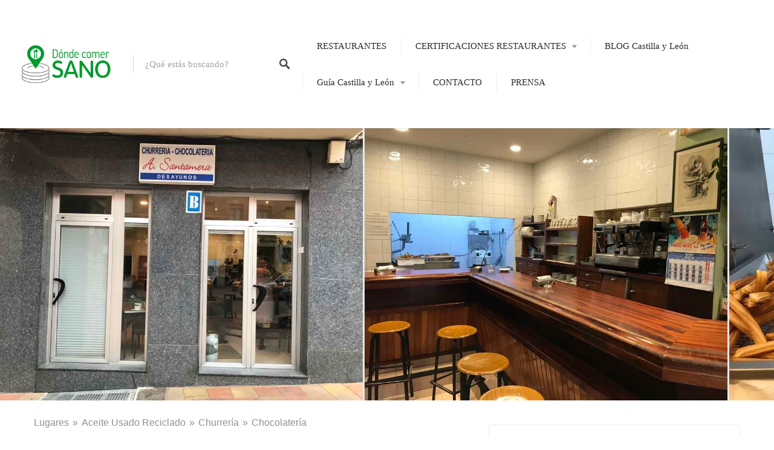

--- FILE ---
content_type: text/html; charset=UTF-8
request_url: https://www.dondecomersano.es/listings/churreria-santamera/
body_size: 38895
content:
<!DOCTYPE html>
<html lang="es" prefix="og: https://ogp.me/ns#"><head><link rel="preconnect" href="https://cfw51.rabbitloader.xyz"><link href="https://cfw51.rabbitloader.xyz/6cs21yvd/v8.81436f44329d433096d59ffa4d304619.1.0.a28/rl.bs.critical.css?v=t4xvab" rel="stylesheet" fetchpriority="high" id="rabbit-critical-css-p1"><meta http-equiv="Content-Type" content="text/html; charset=utf-8">
<meta charset="UTF-8">
<meta name="viewport" content="width=device-width, initial-scale=1, user-scalable=no">
<meta name="google-adsense-account" content="ca-pub-8427331237562972">
<link rel="profile" href="https://gmpg.org/xfn/11">
<link rel="pingback" href="https://www.dondecomersano.es/xmlrpc.php">

<link href="https://fonts.googleapis.com" rel="preconnect" crossorigin=""><link href="https://fonts.gstatic.com" rel="preconnect" crossorigin=""><link href="https://www.dondecomersano.es" rel="preconnect" crossorigin="">	<style>img:is([sizes="auto" i], [sizes^="auto," i]) { contain-intrinsic-size: 3000px 1500px }</style>
	
<!-- Google Tag Manager for WordPress by gtm4wp.com -->
<script data-cfasync="false" data-pagespeed-no-defer="" type="text/rlscript">
	var gtm4wp_datalayer_name = "dataLayer";
	var dataLayer = dataLayer || [];

	const gtm4wp_scrollerscript_debugmode         = false;
	const gtm4wp_scrollerscript_callbacktime      = 100;
	const gtm4wp_scrollerscript_readerlocation    = 150;
	const gtm4wp_scrollerscript_contentelementid  = "content";
	const gtm4wp_scrollerscript_scannertime       = 60;
</script>
<!-- End Google Tag Manager for WordPress by gtm4wp.com --><!-- Etiqueta de Google (gtag.js) modo de consentimiento dataLayer añadido por Site Kit -->
<script type="text/rlscript" id="google_gtagjs-js-consent-mode-data-layer">
/* <![CDATA[ */
window.dataLayer = window.dataLayer || [];function gtag(){dataLayer.push(arguments);}
gtag('consent', 'default', {"ad_personalization":"denied","ad_storage":"denied","ad_user_data":"denied","analytics_storage":"denied","functionality_storage":"denied","security_storage":"denied","personalization_storage":"denied","region":["AT","BE","BG","CH","CY","CZ","DE","DK","EE","ES","FI","FR","GB","GR","HR","HU","IE","IS","IT","LI","LT","LU","LV","MT","NL","NO","PL","PT","RO","SE","SI","SK"],"wait_for_update":500});
window._googlesitekitConsentCategoryMap = {"statistics":["analytics_storage"],"marketing":["ad_storage","ad_user_data","ad_personalization"],"functional":["functionality_storage","security_storage"],"preferences":["personalization_storage"]};
window._googlesitekitConsents = {"ad_personalization":"denied","ad_storage":"denied","ad_user_data":"denied","analytics_storage":"denied","functionality_storage":"denied","security_storage":"denied","personalization_storage":"denied","region":["AT","BE","BG","CH","CY","CZ","DE","DK","EE","ES","FI","FR","GB","GR","HR","HU","IE","IS","IT","LI","LT","LU","LV","MT","NL","NO","PL","PT","RO","SE","SI","SK"],"wait_for_update":500};
/* ]]> */
</script>
<!-- Fin de la etiqueta Google (gtag.js) modo de consentimiento dataLayer añadido por Site Kit -->

<!-- Optimización para motores de búsqueda de Rank Math -  https://rankmath.com/ -->
<title>CHURRERÍA SANTAMERA - Dónde comer SANO</title>
<meta name="description" content="La Churrería Santamera, se encuentra ubicada muy cerquita del emblemático Acueducto Romano de la ciudad de Segovia y en una de las mejores zonas de tapeo de">
<meta name="robots" content="follow, index, max-snippet:-1, max-video-preview:-1, max-image-preview:large">
<link rel="canonical" href="https://www.dondecomersano.es/listings/churreria-santamera/">
<meta property="og:locale" content="es_ES">
<meta property="og:type" content="article">
<meta property="og:title" content="CHURRERÍA SANTAMERA - Dónde comer SANO">
<meta property="og:description" content="La Churrería Santamera, se encuentra ubicada muy cerquita del emblemático Acueducto Romano de la ciudad de Segovia y en una de las mejores zonas de tapeo de">
<meta property="og:url" content="https://www.dondecomersano.es/listings/churreria-santamera/">
<meta property="og:site_name" content="Dónde comer SANO">
<meta property="article:publisher" content="https://www.facebook.com/dondecomersano/">
<meta property="og:updated_time" content="2020-04-27T08:06:56+00:00">
<meta property="og:image" content="https://www.dondecomersano.es/wp-content/uploads/2020/04/CHURRERÍA-SANTAMERA-exterior.jpg">
<meta property="og:image:secure_url" content="https://www.dondecomersano.es/wp-content/uploads/2020/04/CHURRERÍA-SANTAMERA-exterior.jpg">
<meta property="og:image:width" content="1000">
<meta property="og:image:height" content="750">
<meta property="og:image:alt" content="CHURRERÍA SANTAMERA">
<meta property="og:image:type" content="image/jpeg">
<meta name="twitter:card" content="summary_large_image">
<meta name="twitter:title" content="CHURRERÍA SANTAMERA - Dónde comer SANO">
<meta name="twitter:description" content="La Churrería Santamera, se encuentra ubicada muy cerquita del emblemático Acueducto Romano de la ciudad de Segovia y en una de las mejores zonas de tapeo de">
<meta name="twitter:image" content="https://www.dondecomersano.es/wp-content/uploads/2020/04/CHURRERÍA-SANTAMERA-exterior.jpg">
<!-- /Plugin Rank Math WordPress SEO -->

<link rel="dns-prefetch" href="//maps.google.com">
<link rel="dns-prefetch" href="//cdnjs.cloudflare.com">
<link rel="dns-prefetch" href="//www.googletagmanager.com">
<link rel="dns-prefetch" href="//fonts.googleapis.com">
<link rel="dns-prefetch" href="//pagead2.googlesyndication.com">
<link rel="dns-prefetch" href="//fundingchoicesmessages.google.com">
<link rel="alternate" type="application/rss+xml" title="Dónde comer SANO » Feed" href="https://www.dondecomersano.es/feed/">
<link rel="alternate" type="application/rss+xml" title="Dónde comer SANO » Feed de los comentarios" href="https://www.dondecomersano.es/comments/feed/">
<script type="text/rlscript">
/* <![CDATA[ */
window._wpemojiSettings = {"baseUrl":"https:\/\/s.w.org\/images\/core\/emoji\/15.0.3\/72x72\/","ext":".png","svgUrl":"https:\/\/s.w.org\/images\/core\/emoji\/15.0.3\/svg\/","svgExt":".svg","source":{"concatemoji":"https:\/\/www.dondecomersano.es\/wp-includes\/js\/wp-emoji-release.min.js?ver=f7d1848b61b010f3256b9308e62b200b"}};
/*! This file is auto-generated */
!function(i,n){var o,s,e;function c(e){try{var t={supportTests:e,timestamp:(new Date).valueOf()};sessionStorage.setItem(o,JSON.stringify(t))}catch(e){}}function p(e,t,n){e.clearRect(0,0,e.canvas.width,e.canvas.height),e.fillText(t,0,0);var t=new Uint32Array(e.getImageData(0,0,e.canvas.width,e.canvas.height).data),r=(e.clearRect(0,0,e.canvas.width,e.canvas.height),e.fillText(n,0,0),new Uint32Array(e.getImageData(0,0,e.canvas.width,e.canvas.height).data));return t.every(function(e,t){return e===r[t]})}function u(e,t,n){switch(t){case"flag":return n(e,"\ud83c\udff3\ufe0f\u200d\u26a7\ufe0f","\ud83c\udff3\ufe0f\u200b\u26a7\ufe0f")?!1:!n(e,"\ud83c\uddfa\ud83c\uddf3","\ud83c\uddfa\u200b\ud83c\uddf3")&&!n(e,"\ud83c\udff4\udb40\udc67\udb40\udc62\udb40\udc65\udb40\udc6e\udb40\udc67\udb40\udc7f","\ud83c\udff4\u200b\udb40\udc67\u200b\udb40\udc62\u200b\udb40\udc65\u200b\udb40\udc6e\u200b\udb40\udc67\u200b\udb40\udc7f");case"emoji":return!n(e,"\ud83d\udc26\u200d\u2b1b","\ud83d\udc26\u200b\u2b1b")}return!1}function f(e,t,n){var r="undefined"!=typeof WorkerGlobalScope&&self instanceof WorkerGlobalScope?new OffscreenCanvas(300,150):i.createElement("canvas"),a=r.getContext("2d",{willReadFrequently:!0}),o=(a.textBaseline="top",a.font="600 32px Arial",{});return e.forEach(function(e){o[e]=t(a,e,n)}),o}function t(e){var t=i.createElement("script");t.src=e,t.defer=!0,i.head.appendChild(t)}"undefined"!=typeof Promise&&(o="wpEmojiSettingsSupports",s=["flag","emoji"],n.supports={everything:!0,everythingExceptFlag:!0},e=new Promise(function(e){i.addEventListener("DOMContentLoaded",e,{once:!0})}),new Promise(function(t){var n=function(){try{var e=JSON.parse(sessionStorage.getItem(o));if("object"==typeof e&&"number"==typeof e.timestamp&&(new Date).valueOf()<e.timestamp+604800&&"object"==typeof e.supportTests)return e.supportTests}catch(e){}return null}();if(!n){if("undefined"!=typeof Worker&&"undefined"!=typeof OffscreenCanvas&&"undefined"!=typeof URL&&URL.createObjectURL&&"undefined"!=typeof Blob)try{var e="postMessage("+f.toString()+"("+[JSON.stringify(s),u.toString(),p.toString()].join(",")+"));",r=new Blob([e],{type:"text/javascript"}),a=new Worker(URL.createObjectURL(r),{name:"wpTestEmojiSupports"});return void(a.onmessage=function(e){c(n=e.data),a.terminate(),t(n)})}catch(e){}c(n=f(s,u,p))}t(n)}).then(function(e){for(var t in e)n.supports[t]=e[t],n.supports.everything=n.supports.everything&&n.supports[t],"flag"!==t&&(n.supports.everythingExceptFlag=n.supports.everythingExceptFlag&&n.supports[t]);n.supports.everythingExceptFlag=n.supports.everythingExceptFlag&&!n.supports.flag,n.DOMReady=!1,n.readyCallback=function(){n.DOMReady=!0}}).then(function(){return e}).then(function(){var e;n.supports.everything||(n.readyCallback(),(e=n.source||{}).concatemoji?t(e.concatemoji):e.wpemoji&&e.twemoji&&(t(e.twemoji),t(e.wpemoji)))}))}((window,document),window._wpemojiSettings);
/* ]]> */
</script>
<link rel="rl-stylesheet" id="customify-font-stylesheet-0-css" href="https://cfw51.rabbitloader.xyz/eyJjIjp0cnVlLCJoIjoid3d3LmRvbmRlY29tZXJzYW5vLmVzIiwidiI6MjE5OTkzMDA2MywiciI6MX0/wp-content/themes/listable/assets/fonts/hanken/stylesheet.css" type="text/css" media="all">
<link rel="rl-stylesheet" id="customify-font-stylesheet-1-css" href="https://cfw51.rabbitloader.xyz/eyJjIjp0cnVlLCJoIjoid3d3LmRvbmRlY29tZXJzYW5vLmVzIiwidiI6MjE5OTkzMDA2MywiciI6MX0/wp-content/themes/listable/assets/fonts/hanken/stylesheet.css" type="text/css" media="all">
<link rel="rl-stylesheet" id="customify-font-stylesheet-2-css" href="https://cfw51.rabbitloader.xyz/eyJjIjp0cnVlLCJoIjoid3d3LmRvbmRlY29tZXJzYW5vLmVzIiwidiI6MjE5OTkzMDA2MywiciI6MX0/wp-content/themes/listable/assets/fonts/hanken/stylesheet.css" type="text/css" media="all">
<link rel="rl-stylesheet" id="customify-font-stylesheet-3-css" href="https://cfw51.rabbitloader.xyz/eyJjIjp0cnVlLCJoIjoid3d3LmRvbmRlY29tZXJzYW5vLmVzIiwidiI6MjE5OTkzMDA2MywiciI6MX0/wp-content/themes/listable/assets/fonts/hanken/stylesheet.css" type="text/css" media="all">
<link rel="rl-stylesheet" id="customify-font-stylesheet-4-css" href="https://cfw51.rabbitloader.xyz/eyJjIjp0cnVlLCJoIjoid3d3LmRvbmRlY29tZXJzYW5vLmVzIiwidiI6MjE5OTkzMDA2MywiciI6MX0/wp-content/themes/listable/assets/fonts/hanken/stylesheet.css" type="text/css" media="all">
<link rel="rl-stylesheet" id="customify-font-stylesheet-5-css" href="https://cfw51.rabbitloader.xyz/eyJjIjp0cnVlLCJoIjoid3d3LmRvbmRlY29tZXJzYW5vLmVzIiwidiI6MjE5OTkzMDA2MywiciI6MX0/wp-content/themes/listable/assets/fonts/hanken/stylesheet.css" type="text/css" media="all">
<link rel="rl-stylesheet" id="customify-font-stylesheet-6-css" href="https://cfw51.rabbitloader.xyz/eyJjIjp0cnVlLCJoIjoid3d3LmRvbmRlY29tZXJzYW5vLmVzIiwidiI6MjE5OTkzMDA2MywiciI6MX0/wp-content/themes/listable/assets/fonts/hanken/stylesheet.css" type="text/css" media="all">
<link rel="rl-stylesheet" id="customify-font-stylesheet-7-css" href="https://fonts.googleapis.com/css2?family=Source%20Sans%20Pro:ital,wght@0,200;0,300;0,400;0,600;0,700;0,900;1,200;1,300;1,400;1,600;1,700;1,900&amp;display=swap" type="text/css" media="all">
<style id="wp-emoji-styles-inline-css" type="text/css">

	img.wp-smiley, img.emoji {
		display: inline !important;
		border: none !important;
		box-shadow: none !important;
		height: 1em !important;
		width: 1em !important;
		margin: 0 0.07em !important;
		vertical-align: -0.1em !important;
		background: none !important;
		padding: 0 !important;
	}
</style>
<link rel="rl-stylesheet" id="wp-block-library-css" href="https://cfw51.rabbitloader.xyz/eyJjIjpmYWxzZSwiaCI6Ind3dy5kb25kZWNvbWVyc2Fuby5lcyIsInYiOjIxOTk5MzAwNjMsInIiOjF9/wp-includes/css/dist/block-library/style.min.css?ver=f7d1848b61b010f3256b9308e62b200b" type="text/css" media="all">
<style id="classic-theme-styles-inline-css" type="text/css">
/*! This file is auto-generated */
.wp-block-button__link{color:#fff;background-color:#32373c;border-radius:9999px;box-shadow:none;text-decoration:none;padding:calc(.667em + 2px) calc(1.333em + 2px);font-size:1.125em}.wp-block-file__button{background:#32373c;color:#fff;text-decoration:none}
</style>
<style id="global-styles-inline-css" type="text/css">
:root{--wp--preset--aspect-ratio--square: 1;--wp--preset--aspect-ratio--4-3: 4/3;--wp--preset--aspect-ratio--3-4: 3/4;--wp--preset--aspect-ratio--3-2: 3/2;--wp--preset--aspect-ratio--2-3: 2/3;--wp--preset--aspect-ratio--16-9: 16/9;--wp--preset--aspect-ratio--9-16: 9/16;--wp--preset--color--black: #000000;--wp--preset--color--cyan-bluish-gray: #abb8c3;--wp--preset--color--white: #ffffff;--wp--preset--color--pale-pink: #f78da7;--wp--preset--color--vivid-red: #cf2e2e;--wp--preset--color--luminous-vivid-orange: #ff6900;--wp--preset--color--luminous-vivid-amber: #fcb900;--wp--preset--color--light-green-cyan: #7bdcb5;--wp--preset--color--vivid-green-cyan: #00d084;--wp--preset--color--pale-cyan-blue: #8ed1fc;--wp--preset--color--vivid-cyan-blue: #0693e3;--wp--preset--color--vivid-purple: #9b51e0;--wp--preset--gradient--vivid-cyan-blue-to-vivid-purple: linear-gradient(135deg,rgba(6,147,227,1) 0%,rgb(155,81,224) 100%);--wp--preset--gradient--light-green-cyan-to-vivid-green-cyan: linear-gradient(135deg,rgb(122,220,180) 0%,rgb(0,208,130) 100%);--wp--preset--gradient--luminous-vivid-amber-to-luminous-vivid-orange: linear-gradient(135deg,rgba(252,185,0,1) 0%,rgba(255,105,0,1) 100%);--wp--preset--gradient--luminous-vivid-orange-to-vivid-red: linear-gradient(135deg,rgba(255,105,0,1) 0%,rgb(207,46,46) 100%);--wp--preset--gradient--very-light-gray-to-cyan-bluish-gray: linear-gradient(135deg,rgb(238,238,238) 0%,rgb(169,184,195) 100%);--wp--preset--gradient--cool-to-warm-spectrum: linear-gradient(135deg,rgb(74,234,220) 0%,rgb(151,120,209) 20%,rgb(207,42,186) 40%,rgb(238,44,130) 60%,rgb(251,105,98) 80%,rgb(254,248,76) 100%);--wp--preset--gradient--blush-light-purple: linear-gradient(135deg,rgb(255,206,236) 0%,rgb(152,150,240) 100%);--wp--preset--gradient--blush-bordeaux: linear-gradient(135deg,rgb(254,205,165) 0%,rgb(254,45,45) 50%,rgb(107,0,62) 100%);--wp--preset--gradient--luminous-dusk: linear-gradient(135deg,rgb(255,203,112) 0%,rgb(199,81,192) 50%,rgb(65,88,208) 100%);--wp--preset--gradient--pale-ocean: linear-gradient(135deg,rgb(255,245,203) 0%,rgb(182,227,212) 50%,rgb(51,167,181) 100%);--wp--preset--gradient--electric-grass: linear-gradient(135deg,rgb(202,248,128) 0%,rgb(113,206,126) 100%);--wp--preset--gradient--midnight: linear-gradient(135deg,rgb(2,3,129) 0%,rgb(40,116,252) 100%);--wp--preset--font-size--small: 13px;--wp--preset--font-size--medium: 20px;--wp--preset--font-size--large: 36px;--wp--preset--font-size--x-large: 42px;--wp--preset--spacing--20: 0.44rem;--wp--preset--spacing--30: 0.67rem;--wp--preset--spacing--40: 1rem;--wp--preset--spacing--50: 1.5rem;--wp--preset--spacing--60: 2.25rem;--wp--preset--spacing--70: 3.38rem;--wp--preset--spacing--80: 5.06rem;--wp--preset--shadow--natural: 6px 6px 9px rgba(0, 0, 0, 0.2);--wp--preset--shadow--deep: 12px 12px 50px rgba(0, 0, 0, 0.4);--wp--preset--shadow--sharp: 6px 6px 0px rgba(0, 0, 0, 0.2);--wp--preset--shadow--outlined: 6px 6px 0px -3px rgba(255, 255, 255, 1), 6px 6px rgba(0, 0, 0, 1);--wp--preset--shadow--crisp: 6px 6px 0px rgba(0, 0, 0, 1);}:where(.is-layout-flex){gap: 0.5em;}:where(.is-layout-grid){gap: 0.5em;}body .is-layout-flex{display: flex;}.is-layout-flex{flex-wrap: wrap;align-items: center;}.is-layout-flex > :is(*, div){margin: 0;}body .is-layout-grid{display: grid;}.is-layout-grid > :is(*, div){margin: 0;}:where(.wp-block-columns.is-layout-flex){gap: 2em;}:where(.wp-block-columns.is-layout-grid){gap: 2em;}:where(.wp-block-post-template.is-layout-flex){gap: 1.25em;}:where(.wp-block-post-template.is-layout-grid){gap: 1.25em;}.has-black-color{color: var(--wp--preset--color--black) !important;}.has-cyan-bluish-gray-color{color: var(--wp--preset--color--cyan-bluish-gray) !important;}.has-white-color{color: var(--wp--preset--color--white) !important;}.has-pale-pink-color{color: var(--wp--preset--color--pale-pink) !important;}.has-vivid-red-color{color: var(--wp--preset--color--vivid-red) !important;}.has-luminous-vivid-orange-color{color: var(--wp--preset--color--luminous-vivid-orange) !important;}.has-luminous-vivid-amber-color{color: var(--wp--preset--color--luminous-vivid-amber) !important;}.has-light-green-cyan-color{color: var(--wp--preset--color--light-green-cyan) !important;}.has-vivid-green-cyan-color{color: var(--wp--preset--color--vivid-green-cyan) !important;}.has-pale-cyan-blue-color{color: var(--wp--preset--color--pale-cyan-blue) !important;}.has-vivid-cyan-blue-color{color: var(--wp--preset--color--vivid-cyan-blue) !important;}.has-vivid-purple-color{color: var(--wp--preset--color--vivid-purple) !important;}.has-black-background-color{background-color: var(--wp--preset--color--black) !important;}.has-cyan-bluish-gray-background-color{background-color: var(--wp--preset--color--cyan-bluish-gray) !important;}.has-white-background-color{background-color: var(--wp--preset--color--white) !important;}.has-pale-pink-background-color{background-color: var(--wp--preset--color--pale-pink) !important;}.has-vivid-red-background-color{background-color: var(--wp--preset--color--vivid-red) !important;}.has-luminous-vivid-orange-background-color{background-color: var(--wp--preset--color--luminous-vivid-orange) !important;}.has-luminous-vivid-amber-background-color{background-color: var(--wp--preset--color--luminous-vivid-amber) !important;}.has-light-green-cyan-background-color{background-color: var(--wp--preset--color--light-green-cyan) !important;}.has-vivid-green-cyan-background-color{background-color: var(--wp--preset--color--vivid-green-cyan) !important;}.has-pale-cyan-blue-background-color{background-color: var(--wp--preset--color--pale-cyan-blue) !important;}.has-vivid-cyan-blue-background-color{background-color: var(--wp--preset--color--vivid-cyan-blue) !important;}.has-vivid-purple-background-color{background-color: var(--wp--preset--color--vivid-purple) !important;}.has-black-border-color{border-color: var(--wp--preset--color--black) !important;}.has-cyan-bluish-gray-border-color{border-color: var(--wp--preset--color--cyan-bluish-gray) !important;}.has-white-border-color{border-color: var(--wp--preset--color--white) !important;}.has-pale-pink-border-color{border-color: var(--wp--preset--color--pale-pink) !important;}.has-vivid-red-border-color{border-color: var(--wp--preset--color--vivid-red) !important;}.has-luminous-vivid-orange-border-color{border-color: var(--wp--preset--color--luminous-vivid-orange) !important;}.has-luminous-vivid-amber-border-color{border-color: var(--wp--preset--color--luminous-vivid-amber) !important;}.has-light-green-cyan-border-color{border-color: var(--wp--preset--color--light-green-cyan) !important;}.has-vivid-green-cyan-border-color{border-color: var(--wp--preset--color--vivid-green-cyan) !important;}.has-pale-cyan-blue-border-color{border-color: var(--wp--preset--color--pale-cyan-blue) !important;}.has-vivid-cyan-blue-border-color{border-color: var(--wp--preset--color--vivid-cyan-blue) !important;}.has-vivid-purple-border-color{border-color: var(--wp--preset--color--vivid-purple) !important;}.has-vivid-cyan-blue-to-vivid-purple-gradient-background{background: var(--wp--preset--gradient--vivid-cyan-blue-to-vivid-purple) !important;}.has-light-green-cyan-to-vivid-green-cyan-gradient-background{background: var(--wp--preset--gradient--light-green-cyan-to-vivid-green-cyan) !important;}.has-luminous-vivid-amber-to-luminous-vivid-orange-gradient-background{background: var(--wp--preset--gradient--luminous-vivid-amber-to-luminous-vivid-orange) !important;}.has-luminous-vivid-orange-to-vivid-red-gradient-background{background: var(--wp--preset--gradient--luminous-vivid-orange-to-vivid-red) !important;}.has-very-light-gray-to-cyan-bluish-gray-gradient-background{background: var(--wp--preset--gradient--very-light-gray-to-cyan-bluish-gray) !important;}.has-cool-to-warm-spectrum-gradient-background{background: var(--wp--preset--gradient--cool-to-warm-spectrum) !important;}.has-blush-light-purple-gradient-background{background: var(--wp--preset--gradient--blush-light-purple) !important;}.has-blush-bordeaux-gradient-background{background: var(--wp--preset--gradient--blush-bordeaux) !important;}.has-luminous-dusk-gradient-background{background: var(--wp--preset--gradient--luminous-dusk) !important;}.has-pale-ocean-gradient-background{background: var(--wp--preset--gradient--pale-ocean) !important;}.has-electric-grass-gradient-background{background: var(--wp--preset--gradient--electric-grass) !important;}.has-midnight-gradient-background{background: var(--wp--preset--gradient--midnight) !important;}.has-small-font-size{font-size: var(--wp--preset--font-size--small) !important;}.has-medium-font-size{font-size: var(--wp--preset--font-size--medium) !important;}.has-large-font-size{font-size: var(--wp--preset--font-size--large) !important;}.has-x-large-font-size{font-size: var(--wp--preset--font-size--x-large) !important;}
:where(.wp-block-post-template.is-layout-flex){gap: 1.25em;}:where(.wp-block-post-template.is-layout-grid){gap: 1.25em;}
:where(.wp-block-columns.is-layout-flex){gap: 2em;}:where(.wp-block-columns.is-layout-grid){gap: 2em;}
:root :where(.wp-block-pullquote){font-size: 1.5em;line-height: 1.6;}
</style>
<link rel="rl-stylesheet" id="select2-css" href="https://cfw51.rabbitloader.xyz/eyJjIjpmYWxzZSwiaCI6Ind3dy5kb25kZWNvbWVyc2Fuby5lcyIsInYiOjIxOTk5MzAwNjMsInIiOjF9/wp-content/plugins/wp-job-manager/assets/lib/select2/select2.min.css?ver=4.0.10" type="text/css" media="all">
<link rel="rl-stylesheet" id="wp-job-manager-frontend-css" href="https://cfw51.rabbitloader.xyz/eyJjIjp0cnVlLCJoIjoid3d3LmRvbmRlY29tZXJzYW5vLmVzIiwidiI6MjE5OTkzMDA2MywiciI6MX0/wp-content/plugins/wp-job-manager/assets/dist/css/frontend.css?ver=01f71159a2e87bf6a87e" type="text/css" media="all">
<link rel="rl-stylesheet" id="cmplz-general-css" href="https://cfw51.rabbitloader.xyz/eyJjIjpmYWxzZSwiaCI6Ind3dy5kb25kZWNvbWVyc2Fuby5lcyIsInYiOjIxOTk5MzAwNjMsInIiOjF9/wp-content/plugins/complianz-gdpr-premium/assets/css/cookieblocker.min.css?ver=1761963892" type="text/css" media="all">
<link rel="rl-stylesheet" id="chosen-css" href="https://cfw51.rabbitloader.xyz/eyJjIjp0cnVlLCJoIjoid3d3LmRvbmRlY29tZXJzYW5vLmVzIiwidiI6MjE5OTkzMDA2MywiciI6MX0/wp-content/plugins/wp-job-manager/assets/lib/jquery-chosen/chosen.css?ver=1.1.0" type="text/css" media="all">
<link rel="rl-stylesheet" id="listable-style-css" href="https://cfw51.rabbitloader.xyz/eyJjIjp0cnVlLCJoIjoid3d3LmRvbmRlY29tZXJzYW5vLmVzIiwidiI6MjE5OTkzMDA2MywiciI6MX0/wp-content/themes/listable/style.css?ver=1.9.7.1593605705" type="text/css" media="all">
<link rel="rl-stylesheet" id="chld_thm_cfg_separate-css" href="https://cfw51.rabbitloader.xyz/eyJjIjp0cnVlLCJoIjoid3d3LmRvbmRlY29tZXJzYW5vLmVzIiwidiI6MjE5OTkzMDA2MywiciI6MX0/wp-content/themes/listable-child/ctc-style.css?ver=1.9.7.1593605705" type="text/css" media="all">
<script type="text/rlscript" src="https://cfw51.rabbitloader.xyz/eyJjIjpmYWxzZSwiaCI6Ind3dy5kb25kZWNvbWVyc2Fuby5lcyIsInYiOjIxOTk5MzAwNjMsInIiOjF9/wp-content/plugins/complianz-gdpr-premium/pro/tcf-stub/build/index.js?ver=1761963892" id="cmplz-tcf-stub-js"></script>
<script type="text/rlscript" src="https://cfw51.rabbitloader.xyz/eyJjIjpmYWxzZSwiaCI6Ind3dy5kb25kZWNvbWVyc2Fuby5lcyIsInYiOjIxOTk5MzAwNjMsInIiOjF9/wp-content/plugins/duracelltomi-google-tag-manager/dist/js/analytics-talk-content-tracking.js?ver=1.22.1" id="gtm4wp-scroll-tracking-js"></script>
<script type="text/rlscript" id="cmplz-tcf-js-extra">
/* <![CDATA[ */
var cmplz_tcf = {"cmp_url":"https:\/\/www.dondecomersano.es\/wp-content\/uploads\/complianz\/","retention_string":"Retenci\u00f3n en d\u00edas","undeclared_string":"No declarado","isServiceSpecific":"1","excludedVendors":{"15":15,"46":46,"56":56,"66":66,"110":110,"119":119,"139":139,"141":141,"174":174,"192":192,"262":262,"295":295,"375":375,"377":377,"387":387,"415":415,"427":427,"431":431,"435":435,"508":508,"512":512,"521":521,"527":527,"531":531,"569":569,"581":581,"587":587,"615":615,"626":626,"644":644,"667":667,"713":713,"733":733,"734":734,"736":736,"748":748,"756":756,"776":776,"806":806,"822":822,"830":830,"836":836,"856":856,"876":876,"879":879,"882":882,"888":888,"890":890,"894":894,"901":901,"909":909,"970":970,"986":986,"996":996,"1013":1013,"1015":1015,"1018":1018,"1022":1022,"1039":1039,"1044":1044,"1051":1051,"1075":1075,"1078":1078,"1079":1079,"1094":1094,"1107":1107,"1121":1121,"1124":1124,"1139":1139,"1141":1141,"1149":1149,"1156":1156,"1164":1164,"1167":1167,"1173":1173,"1181":1181,"1184":1184,"1199":1199,"1211":1211,"1216":1216,"1252":1252,"1263":1263,"1293":1293,"1298":1298,"1305":1305,"1319":1319,"1342":1342,"1343":1343,"1351":1351,"1355":1355,"1365":1365,"1366":1366,"1368":1368,"1371":1371,"1373":1373,"1383":1383,"1387":1387,"1391":1391,"1405":1405,"1418":1418,"1423":1423,"1425":1425,"1428":1428,"1440":1440,"1442":1442,"1482":1482,"1485":1485,"1492":1492,"1495":1495,"1496":1496,"1498":1498,"1503":1503,"1508":1508,"1509":1509,"1510":1510,"1519":1519},"purposes":[1,2,3,4,5,6,7,8,9,10,11],"specialPurposes":[1,2,3],"features":[1,2,3],"specialFeatures":[],"publisherCountryCode":"ES","lspact":"N","ccpa_applies":"","ac_mode":"1","debug":"","prefix":"cmplz_"};
/* ]]> */
</script>
<script defer type="text/rlscript" src="https://cfw51.rabbitloader.xyz/eyJjIjpmYWxzZSwiaCI6Ind3dy5kb25kZWNvbWVyc2Fuby5lcyIsInYiOjIxOTk5MzAwNjMsInIiOjF9/wp-content/plugins/complianz-gdpr-premium/pro/tcf/build/index.js?ver=19bc4da4da0039b340b0" id="cmplz-tcf-js"></script>
<script type="text/rlscript" src="https://cfw51.rabbitloader.xyz/eyJjIjpmYWxzZSwiaCI6Ind3dy5kb25kZWNvbWVyc2Fuby5lcyIsInYiOjIxOTk5MzAwNjMsInIiOjF9/wp-includes/js/jquery/jquery.min.js?ver=3.7.1" id="jquery-core-js"></script>
<script type="text/rlscript" src="https://cfw51.rabbitloader.xyz/eyJjIjpmYWxzZSwiaCI6Ind3dy5kb25kZWNvbWVyc2Fuby5lcyIsInYiOjIxOTk5MzAwNjMsInIiOjF9/wp-includes/js/jquery/jquery-migrate.min.js?ver=3.4.1" id="jquery-migrate-js"></script>
<script type="text/rlscript" src="//cdnjs.cloudflare.com/ajax/libs/gsap/1.18.5/TweenLite.min.js?ver=f7d1848b61b010f3256b9308e62b200b" id="tween-lite-js"></script>
<script type="text/rlscript" src="//cdnjs.cloudflare.com/ajax/libs/gsap/1.18.5/plugins/ScrollToPlugin.min.js?ver=f7d1848b61b010f3256b9308e62b200b" id="scroll-to-plugin-js"></script>
<script type="text/rlscript" src="//cdnjs.cloudflare.com/ajax/libs/gsap/1.18.5/plugins/CSSPlugin.min.js?ver=f7d1848b61b010f3256b9308e62b200b" id="cssplugin-js"></script>
<script type="text/rlscript" id="select2-js-extra">
/* <![CDATA[ */
var job_manager_select2_args = {"width":"100%"};
var job_manager_select2_filters_args = {"width":"100%","allowClear":"1","minimumResultsForSearch":"10","placeholder":"Cualquier categor\u00eda"};
/* ]]> */
</script>
<script type="text/rlscript" src="https://cfw51.rabbitloader.xyz/eyJjIjpmYWxzZSwiaCI6Ind3dy5kb25kZWNvbWVyc2Fuby5lcyIsInYiOjIxOTk5MzAwNjMsInIiOjF9/wp-content/plugins/wp-job-manager/assets/lib/select2/select2.full.min.js?ver=4.0.10" id="select2-js"></script>

<!-- Fragmento de código de la etiqueta de Google (gtag.js) añadida por Site Kit -->
<!-- Fragmento de código de Google Analytics añadido por Site Kit -->
<script type="text/rlscript" id="google_gtagjs-js-before">
/* <![CDATA[ */
	
		window['gtag_enable_tcf_support'] = true;
window.dataLayer = window.dataLayer || [];
function gtag(){
	dataLayer.push(arguments);
}
gtag('set', 'ads_data_redaction', false);
gtag('set', 'url_passthrough', true);
gtag('consent', 'default', {
	'security_storage': "granted",
	'functionality_storage': "granted",
	'personalization_storage': "denied",
	'analytics_storage': 'denied',
	'ad_storage': "denied",
	'ad_user_data': 'denied',
	'ad_personalization': 'denied',
});

document.addEventListener("cmplz_fire_categories", function (e) {
	function gtag(){
		dataLayer.push(arguments);
	}
	var consentedCategories = e.detail.categories;
	let preferences = 'denied';
	let statistics = 'denied';
	let marketing = 'denied';

	if (cmplz_in_array( 'preferences', consentedCategories )) {
		preferences = 'granted';
	}

	if (cmplz_in_array( 'statistics', consentedCategories )) {
		statistics = 'granted';
	}

	if (cmplz_in_array( 'marketing', consentedCategories )) {
		marketing = 'granted';
	}
	gtag('consent', 'update', {
		'security_storage': "granted",
		'functionality_storage': "granted",
		'personalization_storage': preferences,
		'analytics_storage': statistics,
		'ad_storage': marketing,
		'ad_user_data': marketing,
		'ad_personalization': marketing,
	});
});

document.addEventListener("cmplz_revoke", function (e) {
	gtag('consent', 'update', {
		'security_storage': "granted",
		'functionality_storage': "granted",
		'personalization_storage': "denied",
		'analytics_storage': 'denied',
		'ad_storage': "denied",
		'ad_user_data': 'denied',
		'ad_personalization': 'denied',
	});
});
	
	
/* ]]> */
</script>
<script type="text/javascript" src="https://www.googletagmanager.com/gtag/js?id=GT-MKPDTG2" id="google_gtagjs-js" async=""></script>
<script type="text/rlscript" id="google_gtagjs-js-after">
/* <![CDATA[ */
window.dataLayer = window.dataLayer || [];function gtag(){dataLayer.push(arguments);}
gtag("set","linker",{"domains":["www.dondecomersano.es"]});
gtag("js", new Date());
gtag("set", "developer_id.dZTNiMT", true);
gtag("config", "GT-MKPDTG2");
/* ]]> */
</script>
<link rel="https://api.w.org/" href="https://www.dondecomersano.es/wp-json/"><link rel="alternate" title="JSON" type="application/json" href="https://www.dondecomersano.es/wp-json/wp/v2/job-listings/28313"><link rel="EditURI" type="application/rsd+xml" title="RSD" href="https://www.dondecomersano.es/xmlrpc.php?rsd">
<link rel="alternate" title="oEmbed (JSON)" type="application/json+oembed" href="https://www.dondecomersano.es/wp-json/oembed/1.0/embed?url=https%3A%2F%2Fwww.dondecomersano.es%2Flistings%2Fchurreria-santamera%2F">
<link rel="alternate" title="oEmbed (XML)" type="text/xml+oembed" href="https://www.dondecomersano.es/wp-json/oembed/1.0/embed?url=https%3A%2F%2Fwww.dondecomersano.es%2Flistings%2Fchurreria-santamera%2F&amp;format=xml">
<meta name="generator" content="Site Kit by Google 1.170.0">			<style>.cmplz-hidden {
					display: none !important;
				}</style>
<!-- Google Tag Manager for WordPress by gtm4wp.com -->
<!-- GTM Container placement set to automatic -->
<script data-cfasync="false" data-pagespeed-no-defer="" type="text/rlscript">
	var dataLayer_content = {"pagePostType":"job_listing","pagePostType2":"single-job_listing","pagePostAuthor":"admin"};
	dataLayer.push( dataLayer_content );
</script>
<script data-cfasync="false" data-pagespeed-no-defer="">
(function(w,d,s,l,i){w[l]=w[l]||[];w[l].push({'gtm.start':
new Date().getTime(),event:'gtm.js'});var f=d.getElementsByTagName(s)[0],
j=d.createElement(s),dl=l!='dataLayer'?'&l='+l:'';j.async=true;j.src=
'//www.googletagmanager.com/gtm.js?id='+i+dl;f.parentNode.insertBefore(j,f);
})(window,document,'script','dataLayer','GTM-P95Q6TVF');
</script>
<!-- End Google Tag Manager for WordPress by gtm4wp.com -->
<!-- Metaetiquetas de Google AdSense añadidas por Site Kit -->
<meta name="google-adsense-platform-account" content="ca-host-pub-2644536267352236">
<meta name="google-adsense-platform-domain" content="sitekit.withgoogle.com">
<!-- Acabar con las metaetiquetas de Google AdSense añadidas por Site Kit -->

<!-- Dynamic Widgets by QURL loaded - http://www.dynamic-widgets.com //-->
<meta name="generator" content="Powered by WPBakery Page Builder - drag and drop page builder for WordPress.">

<!-- Fragmento de código de Google Adsense añadido por Site Kit -->
<script type="text/javascript" async="async" src="https://pagead2.googlesyndication.com/pagead/js/adsbygoogle.js?client=ca-pub-8427331237562972&amp;host=ca-host-pub-2644536267352236" crossorigin="anonymous"></script>

<!-- Final del fragmento de código de Google Adsense añadido por Site Kit -->

<!-- Fragmento de código de recuperación de bloqueo de anuncios de Google AdSense añadido por Site Kit. -->
<script async="" src="https://fundingchoicesmessages.google.com/i/pub-8427331237562972?ers=1" nonce="9hBal0l2rfO2A0b15Rg0lA" type="text/rlscript"></script><script nonce="9hBal0l2rfO2A0b15Rg0lA" type="text/rlscript">(function() {function signalGooglefcPresent() {if (!window.frames['googlefcPresent']) {if (document.body) {const iframe = document.createElement('iframe'); iframe.style = 'width: 0; height: 0; border: none; z-index: -1000; left: -1000px; top: -1000px;'; iframe.style.display = 'none'; iframe.name = 'googlefcPresent'; document.body.appendChild(iframe);} else {setTimeout(signalGooglefcPresent, 0);}}}signalGooglefcPresent();})();</script>
<!-- Fragmento de código de finalización de recuperación de bloqueo de anuncios de Google AdSense añadido por Site Kit. -->

<!-- Fragmento de código de protección de errores de recuperación de bloqueo de anuncios de Google AdSense añadido por Site Kit. -->
<script type="text/rlscript">(function(){'use strict';function aa(a){var b=0;return function(){return b<a.length?{done:!1,value:a[b++]}:{done:!0}}}var ba="function"==typeof Object.defineProperties?Object.defineProperty:function(a,b,c){if(a==Array.prototype||a==Object.prototype)return a;a[b]=c.value;return a};
function ea(a){a=["object"==typeof globalThis&&globalThis,a,"object"==typeof window&&window,"object"==typeof self&&self,"object"==typeof global&&global];for(var b=0;b<a.length;++b){var c=a[b];if(c&&c.Math==Math)return c}throw Error("Cannot find global object");}var fa=ea(this);function ha(a,b){if(b)a:{var c=fa;a=a.split(".");for(var d=0;d<a.length-1;d++){var e=a[d];if(!(e in c))break a;c=c[e]}a=a[a.length-1];d=c[a];b=b(d);b!=d&&null!=b&&ba(c,a,{configurable:!0,writable:!0,value:b})}}
var ia="function"==typeof Object.create?Object.create:function(a){function b(){}b.prototype=a;return new b},l;if("function"==typeof Object.setPrototypeOf)l=Object.setPrototypeOf;else{var m;a:{var ja={a:!0},ka={};try{ka.__proto__=ja;m=ka.a;break a}catch(a){}m=!1}l=m?function(a,b){a.__proto__=b;if(a.__proto__!==b)throw new TypeError(a+" is not extensible");return a}:null}var la=l;
function n(a,b){a.prototype=ia(b.prototype);a.prototype.constructor=a;if(la)la(a,b);else for(var c in b)if("prototype"!=c)if(Object.defineProperties){var d=Object.getOwnPropertyDescriptor(b,c);d&&Object.defineProperty(a,c,d)}else a[c]=b[c];a.A=b.prototype}function ma(){for(var a=Number(this),b=[],c=a;c<arguments.length;c++)b[c-a]=arguments[c];return b}
var na="function"==typeof Object.assign?Object.assign:function(a,b){for(var c=1;c<arguments.length;c++){var d=arguments[c];if(d)for(var e in d)Object.prototype.hasOwnProperty.call(d,e)&&(a[e]=d[e])}return a};ha("Object.assign",function(a){return a||na});/*

 Copyright The Closure Library Authors.
 SPDX-License-Identifier: Apache-2.0
*/
var p=this||self;function q(a){return a};var t,u;a:{for(var oa=["CLOSURE_FLAGS"],v=p,x=0;x<oa.length;x++)if(v=v[oa[x]],null==v){u=null;break a}u=v}var pa=u&&u[610401301];t=null!=pa?pa:!1;var z,qa=p.navigator;z=qa?qa.userAgentData||null:null;function A(a){return t?z?z.brands.some(function(b){return(b=b.brand)&&-1!=b.indexOf(a)}):!1:!1}function B(a){var b;a:{if(b=p.navigator)if(b=b.userAgent)break a;b=""}return-1!=b.indexOf(a)};function C(){return t?!!z&&0<z.brands.length:!1}function D(){return C()?A("Chromium"):(B("Chrome")||B("CriOS"))&&!(C()?0:B("Edge"))||B("Silk")};var ra=C()?!1:B("Trident")||B("MSIE");!B("Android")||D();D();B("Safari")&&(D()||(C()?0:B("Coast"))||(C()?0:B("Opera"))||(C()?0:B("Edge"))||(C()?A("Microsoft Edge"):B("Edg/"))||C()&&A("Opera"));var sa={},E=null;var ta="undefined"!==typeof Uint8Array,ua=!ra&&"function"===typeof btoa;var F="function"===typeof Symbol&&"symbol"===typeof Symbol()?Symbol():void 0,G=F?function(a,b){a[F]|=b}:function(a,b){void 0!==a.g?a.g|=b:Object.defineProperties(a,{g:{value:b,configurable:!0,writable:!0,enumerable:!1}})};function va(a){var b=H(a);1!==(b&1)&&(Object.isFrozen(a)&&(a=Array.prototype.slice.call(a)),I(a,b|1))}
var H=F?function(a){return a[F]|0}:function(a){return a.g|0},J=F?function(a){return a[F]}:function(a){return a.g},I=F?function(a,b){a[F]=b}:function(a,b){void 0!==a.g?a.g=b:Object.defineProperties(a,{g:{value:b,configurable:!0,writable:!0,enumerable:!1}})};function wa(){var a=[];G(a,1);return a}function xa(a,b){I(b,(a|0)&-99)}function K(a,b){I(b,(a|34)&-73)}function L(a){a=a>>11&1023;return 0===a?536870912:a};var M={};function N(a){return null!==a&&"object"===typeof a&&!Array.isArray(a)&&a.constructor===Object}var O,ya=[];I(ya,39);O=Object.freeze(ya);var P;function Q(a,b){P=b;a=new a(b);P=void 0;return a}
function R(a,b,c){null==a&&(a=P);P=void 0;if(null==a){var d=96;c?(a=[c],d|=512):a=[];b&&(d=d&-2095105|(b&1023)<<11)}else{if(!Array.isArray(a))throw Error();d=H(a);if(d&64)return a;d|=64;if(c&&(d|=512,c!==a[0]))throw Error();a:{c=a;var e=c.length;if(e){var f=e-1,g=c[f];if(N(g)){d|=256;b=(d>>9&1)-1;e=f-b;1024<=e&&(za(c,b,g),e=1023);d=d&-2095105|(e&1023)<<11;break a}}b&&(g=(d>>9&1)-1,b=Math.max(b,e-g),1024<b&&(za(c,g,{}),d|=256,b=1023),d=d&-2095105|(b&1023)<<11)}}I(a,d);return a}
function za(a,b,c){for(var d=1023+b,e=a.length,f=d;f<e;f++){var g=a[f];null!=g&&g!==c&&(c[f-b]=g)}a.length=d+1;a[d]=c};function Aa(a){switch(typeof a){case "number":return isFinite(a)?a:String(a);case "boolean":return a?1:0;case "object":if(a&&!Array.isArray(a)&&ta&&null!=a&&a instanceof Uint8Array){if(ua){for(var b="",c=0,d=a.length-10240;c<d;)b+=String.fromCharCode.apply(null,a.subarray(c,c+=10240));b+=String.fromCharCode.apply(null,c?a.subarray(c):a);a=btoa(b)}else{void 0===b&&(b=0);if(!E){E={};c="ABCDEFGHIJKLMNOPQRSTUVWXYZabcdefghijklmnopqrstuvwxyz0123456789".split("");d=["+/=","+/","-_=","-_.","-_"];for(var e=
0;5>e;e++){var f=c.concat(d[e].split(""));sa[e]=f;for(var g=0;g<f.length;g++){var h=f[g];void 0===E[h]&&(E[h]=g)}}}b=sa[b];c=Array(Math.floor(a.length/3));d=b[64]||"";for(e=f=0;f<a.length-2;f+=3){var k=a[f],w=a[f+1];h=a[f+2];g=b[k>>2];k=b[(k&3)<<4|w>>4];w=b[(w&15)<<2|h>>6];h=b[h&63];c[e++]=g+k+w+h}g=0;h=d;switch(a.length-f){case 2:g=a[f+1],h=b[(g&15)<<2]||d;case 1:a=a[f],c[e]=b[a>>2]+b[(a&3)<<4|g>>4]+h+d}a=c.join("")}return a}}return a};function Ba(a,b,c){a=Array.prototype.slice.call(a);var d=a.length,e=b&256?a[d-1]:void 0;d+=e?-1:0;for(b=b&512?1:0;b<d;b++)a[b]=c(a[b]);if(e){b=a[b]={};for(var f in e)Object.prototype.hasOwnProperty.call(e,f)&&(b[f]=c(e[f]))}return a}function Da(a,b,c,d,e,f){if(null!=a){if(Array.isArray(a))a=e&&0==a.length&&H(a)&1?void 0:f&&H(a)&2?a:Ea(a,b,c,void 0!==d,e,f);else if(N(a)){var g={},h;for(h in a)Object.prototype.hasOwnProperty.call(a,h)&&(g[h]=Da(a[h],b,c,d,e,f));a=g}else a=b(a,d);return a}}
function Ea(a,b,c,d,e,f){var g=d||c?H(a):0;d=d?!!(g&32):void 0;a=Array.prototype.slice.call(a);for(var h=0;h<a.length;h++)a[h]=Da(a[h],b,c,d,e,f);c&&c(g,a);return a}function Fa(a){return a.s===M?a.toJSON():Aa(a)};function Ga(a,b,c){c=void 0===c?K:c;if(null!=a){if(ta&&a instanceof Uint8Array)return b?a:new Uint8Array(a);if(Array.isArray(a)){var d=H(a);if(d&2)return a;if(b&&!(d&64)&&(d&32||0===d))return I(a,d|34),a;a=Ea(a,Ga,d&4?K:c,!0,!1,!0);b=H(a);b&4&&b&2&&Object.freeze(a);return a}a.s===M&&(b=a.h,c=J(b),a=c&2?a:Q(a.constructor,Ha(b,c,!0)));return a}}function Ha(a,b,c){var d=c||b&2?K:xa,e=!!(b&32);a=Ba(a,b,function(f){return Ga(f,e,d)});G(a,32|(c?2:0));return a};function Ia(a,b){a=a.h;return Ja(a,J(a),b)}function Ja(a,b,c,d){if(-1===c)return null;if(c>=L(b)){if(b&256)return a[a.length-1][c]}else{var e=a.length;if(d&&b&256&&(d=a[e-1][c],null!=d))return d;b=c+((b>>9&1)-1);if(b<e)return a[b]}}function Ka(a,b,c,d,e){var f=L(b);if(c>=f||e){e=b;if(b&256)f=a[a.length-1];else{if(null==d)return;f=a[f+((b>>9&1)-1)]={};e|=256}f[c]=d;e&=-1025;e!==b&&I(a,e)}else a[c+((b>>9&1)-1)]=d,b&256&&(d=a[a.length-1],c in d&&delete d[c]),b&1024&&I(a,b&-1025)}
function La(a,b){var c=Ma;var d=void 0===d?!1:d;var e=a.h;var f=J(e),g=Ja(e,f,b,d);var h=!1;if(null==g||"object"!==typeof g||(h=Array.isArray(g))||g.s!==M)if(h){var k=h=H(g);0===k&&(k|=f&32);k|=f&2;k!==h&&I(g,k);c=new c(g)}else c=void 0;else c=g;c!==g&&null!=c&&Ka(e,f,b,c,d);e=c;if(null==e)return e;a=a.h;f=J(a);f&2||(g=e,c=g.h,h=J(c),g=h&2?Q(g.constructor,Ha(c,h,!1)):g,g!==e&&(e=g,Ka(a,f,b,e,d)));return e}function Na(a,b){a=Ia(a,b);return null==a||"string"===typeof a?a:void 0}
function Oa(a,b){a=Ia(a,b);return null!=a?a:0}function S(a,b){a=Na(a,b);return null!=a?a:""};function T(a,b,c){this.h=R(a,b,c)}T.prototype.toJSON=function(){var a=Ea(this.h,Fa,void 0,void 0,!1,!1);return Pa(this,a,!0)};T.prototype.s=M;T.prototype.toString=function(){return Pa(this,this.h,!1).toString()};
function Pa(a,b,c){var d=a.constructor.v,e=L(J(c?a.h:b)),f=!1;if(d){if(!c){b=Array.prototype.slice.call(b);var g;if(b.length&&N(g=b[b.length-1]))for(f=0;f<d.length;f++)if(d[f]>=e){Object.assign(b[b.length-1]={},g);break}f=!0}e=b;c=!c;g=J(a.h);a=L(g);g=(g>>9&1)-1;for(var h,k,w=0;w<d.length;w++)if(k=d[w],k<a){k+=g;var r=e[k];null==r?e[k]=c?O:wa():c&&r!==O&&va(r)}else h||(r=void 0,e.length&&N(r=e[e.length-1])?h=r:e.push(h={})),r=h[k],null==h[k]?h[k]=c?O:wa():c&&r!==O&&va(r)}d=b.length;if(!d)return b;
var Ca;if(N(h=b[d-1])){a:{var y=h;e={};c=!1;for(var ca in y)Object.prototype.hasOwnProperty.call(y,ca)&&(a=y[ca],Array.isArray(a)&&a!=a&&(c=!0),null!=a?e[ca]=a:c=!0);if(c){for(var rb in e){y=e;break a}y=null}}y!=h&&(Ca=!0);d--}for(;0<d;d--){h=b[d-1];if(null!=h)break;var cb=!0}if(!Ca&&!cb)return b;var da;f?da=b:da=Array.prototype.slice.call(b,0,d);b=da;f&&(b.length=d);y&&b.push(y);return b};function Qa(a){return function(b){if(null==b||""==b)b=new a;else{b=JSON.parse(b);if(!Array.isArray(b))throw Error(void 0);G(b,32);b=Q(a,b)}return b}};function Ra(a){this.h=R(a)}n(Ra,T);var Sa=Qa(Ra);var U;function V(a){this.g=a}V.prototype.toString=function(){return this.g+""};var Ta={};function Ua(){return Math.floor(2147483648*Math.random()).toString(36)+Math.abs(Math.floor(2147483648*Math.random())^Date.now()).toString(36)};function Va(a,b){b=String(b);"application/xhtml+xml"===a.contentType&&(b=b.toLowerCase());return a.createElement(b)}function Wa(a){this.g=a||p.document||document}Wa.prototype.appendChild=function(a,b){a.appendChild(b)};/*

 SPDX-License-Identifier: Apache-2.0
*/
function Xa(a,b){a.src=b instanceof V&&b.constructor===V?b.g:"type_error:TrustedResourceUrl";var c,d;(c=(b=null==(d=(c=(a.ownerDocument&&a.ownerDocument.defaultView||window).document).querySelector)?void 0:d.call(c,"script[nonce]"))?b.nonce||b.getAttribute("nonce")||"":"")&&a.setAttribute("nonce",c)};function Ya(a){a=void 0===a?document:a;return a.createElement("script")};function Za(a,b,c,d,e,f){try{var g=a.g,h=Ya(g);h.async=!0;Xa(h,b);g.head.appendChild(h);h.addEventListener("load",function(){e();d&&g.head.removeChild(h)});h.addEventListener("error",function(){0<c?Za(a,b,c-1,d,e,f):(d&&g.head.removeChild(h),f())})}catch(k){f()}};var $a=p.atob("aHR0cHM6Ly93d3cuZ3N0YXRpYy5jb20vaW1hZ2VzL2ljb25zL21hdGVyaWFsL3N5c3RlbS8xeC93YXJuaW5nX2FtYmVyXzI0ZHAucG5n"),ab=p.atob("WW91IGFyZSBzZWVpbmcgdGhpcyBtZXNzYWdlIGJlY2F1c2UgYWQgb3Igc2NyaXB0IGJsb2NraW5nIHNvZnR3YXJlIGlzIGludGVyZmVyaW5nIHdpdGggdGhpcyBwYWdlLg=="),bb=p.atob("RGlzYWJsZSBhbnkgYWQgb3Igc2NyaXB0IGJsb2NraW5nIHNvZnR3YXJlLCB0aGVuIHJlbG9hZCB0aGlzIHBhZ2Uu");function db(a,b,c){this.i=a;this.l=new Wa(this.i);this.g=null;this.j=[];this.m=!1;this.u=b;this.o=c}
function eb(a){if(a.i.body&&!a.m){var b=function(){fb(a);p.setTimeout(function(){return gb(a,3)},50)};Za(a.l,a.u,2,!0,function(){p[a.o]||b()},b);a.m=!0}}
function fb(a){for(var b=W(1,5),c=0;c<b;c++){var d=X(a);a.i.body.appendChild(d);a.j.push(d)}b=X(a);b.style.bottom="0";b.style.left="0";b.style.position="fixed";b.style.width=W(100,110).toString()+"%";b.style.zIndex=W(2147483544,2147483644).toString();b.style["background-color"]=hb(249,259,242,252,219,229);b.style["box-shadow"]="0 0 12px #888";b.style.color=hb(0,10,0,10,0,10);b.style.display="flex";b.style["justify-content"]="center";b.style["font-family"]="Roboto, Arial";c=X(a);c.style.width=W(80,
85).toString()+"%";c.style.maxWidth=W(750,775).toString()+"px";c.style.margin="24px";c.style.display="flex";c.style["align-items"]="flex-start";c.style["justify-content"]="center";d=Va(a.l.g,"IMG");d.className=Ua();d.src=$a;d.alt="Warning icon";d.style.height="24px";d.style.width="24px";d.style["padding-right"]="16px";var e=X(a),f=X(a);f.style["font-weight"]="bold";f.textContent=ab;var g=X(a);g.textContent=bb;Y(a,e,f);Y(a,e,g);Y(a,c,d);Y(a,c,e);Y(a,b,c);a.g=b;a.i.body.appendChild(a.g);b=W(1,5);for(c=
0;c<b;c++)d=X(a),a.i.body.appendChild(d),a.j.push(d)}function Y(a,b,c){for(var d=W(1,5),e=0;e<d;e++){var f=X(a);b.appendChild(f)}b.appendChild(c);c=W(1,5);for(d=0;d<c;d++)e=X(a),b.appendChild(e)}function W(a,b){return Math.floor(a+Math.random()*(b-a))}function hb(a,b,c,d,e,f){return"rgb("+W(Math.max(a,0),Math.min(b,255)).toString()+","+W(Math.max(c,0),Math.min(d,255)).toString()+","+W(Math.max(e,0),Math.min(f,255)).toString()+")"}function X(a){a=Va(a.l.g,"DIV");a.className=Ua();return a}
function gb(a,b){0>=b||null!=a.g&&0!=a.g.offsetHeight&&0!=a.g.offsetWidth||(ib(a),fb(a),p.setTimeout(function(){return gb(a,b-1)},50))}
function ib(a){var b=a.j;var c="undefined"!=typeof Symbol&&Symbol.iterator&&b[Symbol.iterator];if(c)b=c.call(b);else if("number"==typeof b.length)b={next:aa(b)};else throw Error(String(b)+" is not an iterable or ArrayLike");for(c=b.next();!c.done;c=b.next())(c=c.value)&&c.parentNode&&c.parentNode.removeChild(c);a.j=[];(b=a.g)&&b.parentNode&&b.parentNode.removeChild(b);a.g=null};function jb(a,b,c,d,e){function f(k){document.body?g(document.body):0<k?p.setTimeout(function(){f(k-1)},e):b()}function g(k){k.appendChild(h);p.setTimeout(function(){h?(0!==h.offsetHeight&&0!==h.offsetWidth?b():a(),h.parentNode&&h.parentNode.removeChild(h)):a()},d)}var h=kb(c);f(3)}function kb(a){var b=document.createElement("div");b.className=a;b.style.width="1px";b.style.height="1px";b.style.position="absolute";b.style.left="-10000px";b.style.top="-10000px";b.style.zIndex="-10000";return b};function Ma(a){this.h=R(a)}n(Ma,T);function lb(a){this.h=R(a)}n(lb,T);var mb=Qa(lb);function nb(a){a=Na(a,4)||"";if(void 0===U){var b=null;var c=p.trustedTypes;if(c&&c.createPolicy){try{b=c.createPolicy("goog#html",{createHTML:q,createScript:q,createScriptURL:q})}catch(d){p.console&&p.console.error(d.message)}U=b}else U=b}a=(b=U)?b.createScriptURL(a):a;return new V(a,Ta)};function ob(a,b){this.m=a;this.o=new Wa(a.document);this.g=b;this.j=S(this.g,1);this.u=nb(La(this.g,2));this.i=!1;b=nb(La(this.g,13));this.l=new db(a.document,b,S(this.g,12))}ob.prototype.start=function(){pb(this)};
function pb(a){qb(a);Za(a.o,a.u,3,!1,function(){a:{var b=a.j;var c=p.btoa(b);if(c=p[c]){try{var d=Sa(p.atob(c))}catch(e){b=!1;break a}b=b===Na(d,1)}else b=!1}b?Z(a,S(a.g,14)):(Z(a,S(a.g,8)),eb(a.l))},function(){jb(function(){Z(a,S(a.g,7));eb(a.l)},function(){return Z(a,S(a.g,6))},S(a.g,9),Oa(a.g,10),Oa(a.g,11))})}function Z(a,b){a.i||(a.i=!0,a=new a.m.XMLHttpRequest,a.open("GET",b,!0),a.send())}function qb(a){var b=p.btoa(a.j);a.m[b]&&Z(a,S(a.g,5))};(function(a,b){p[a]=function(){var c=ma.apply(0,arguments);p[a]=function(){};b.apply(null,c)}})("__h82AlnkH6D91__",function(a){"function"===typeof window.atob&&(new ob(window,mb(window.atob(a)))).start()});}).call(this);

window.__h82AlnkH6D91__("[base64]/[base64]/[base64]/[base64]");</script>
<!-- Fragmento de código de finalización de protección de errores de recuperación de bloqueo de anuncios de Google AdSense añadido por Site Kit. -->
<link rel="icon" href="https://www.dondecomersano.es/wp-content/uploads/2018/07/cropped-icono-32x32.png" sizes="32x32">
<link rel="icon" href="https://www.dondecomersano.es/wp-content/uploads/2018/07/cropped-icono-192x192.png" sizes="192x192">
<link rel="apple-touch-icon" href="https://www.dondecomersano.es/wp-content/uploads/2018/07/cropped-icono-180x180.png">
<meta name="msapplication-TileImage" content="https://www.dondecomersano.es/wp-content/uploads/2018/07/cropped-icono-270x270.png">
			<style id="customify_output_style">
				:root { --sm-color-primary: #FF4D58; }
:root { --sm-color-secondary: #28acab; }
:root { --sm-color-tertiary: #8fcc80; }
:root { --sm-dark-primary: #484848; }
:root { --sm-dark-secondary: #2F2929; }
:root { --sm-dark-tertiary: #919191; }
:root { --sm-light-primary: #FFFFFF; }
:root { --sm-light-secondary: #F9F9F9; }
:root { --sm-light-tertiary: #F9F9F9; }
.site-branding img{max-height: 72px}.section-wrap { max-width: 1830px; }
.single:not(.single-job_listing) .header-content,
 .single:not(.single-job_listing) .entry-content,
 .single:not(.single-job_listing) .entry-footer,
 .single:not(.single-job_listing) .comments-area,
 .single:not(.single-job_listing) .post-navigation,
 .page .header-content,
 body:not(.single):not(.woocommerce-checkout):not(.page-template-full_width) .entry-content,
 .page .entry-footer,
 .page .comments-area,
 .page .post-navigation,
 .secondary-menu,
 .error404 .header-content, .error404 .entry-content,
 .search-no-results .header-content, .search-no-results .entry-content,
 .upsells, .related { max-width: 1610px; }
.bar, .bar--fixed, .site-header,
 .primary-menu ul .children, ul.primary-menu .sub-menu, .search-suggestions-menu,
 .search-suggestions-menu .sub-menu,
 .site-header .search-form .search-field,
 .site-header .search-form.is--active,
 .search_jobs--frontpage .chosen-container .chosen-results,
 .header-facet-wrapper .facet-wrapper input, .header-facet-wrapper .facet-wrapper select { background-color: #ffffff; }
ul.primary-menu > .menu-item.menu-item-has-children > .sub-menu:before,
 .site-header .search-suggestions-menu:before { border-top-color: #ffffff; }
.site-header .site-title,
 .menu-trigger, .search-trigger--mobile { color: #484848; }
.search-form .search-field,
 .search-form .search-submit { color: #484848; }
.header--transparent .primary-menu ul .children a,
 .primary-menu ul .header--transparent .children a,
 .header--transparent ul.primary-menu .sub-menu a,
 ul.primary-menu .header--transparent .sub-menu a,
 div.sd-social.sd-social .inner a span { color: #2d2d2d; }
.primary-menu ul a, ul.primary-menu a, .menu-wrapper a,
 .primary-menu ul .page_item a,
 ul.primary-menu .menu-item a,
 .primary-menu ul .page_item_has_children > a,
 ul.primary-menu .menu-item-has-children > a { color: #2d2d2d; }
.sub-menu .primary-menu ul .page_item_has_children:after,
 .primary-menu ul .sub-menu .page_item_has_children:after,
 .sub-menu ul.primary-menu .menu-item-has-children:after,
 ul.primary-menu .sub-menu .menu-item-has-children:after,
 .primary-menu ul .page_item_has_children:after,
 ul.primary-menu .menu-item-has-children:after,
 .primary-menu ul > .cta.page_item:after,
 ul.primary-menu > .cta.menu-item:after { border-top-color: #2d2d2d; }
.primary-menu.primary-menu ul .page_item_has_children:hover:after,
 ul.primary-menu.primary-menu .menu-item-has-children:hover:after,
 .hover.menu-item-has-children > a:after, .hover.page_item_has_children > a:after,
 .page-template-front_page .is--active .search-field-wrapper:after { border-top-color: #009933; }
.search-suggestions-menu .menu-item-has-children:hover:after { border-left-color: #009933; }
.primary-menu > ul li:hover > a, ul.primary-menu li:hover > a,
 .search-suggestions-menu li:hover > a,
 .header--transparent .primary-menu ul .page_item_has_children:hover > a,
 .header--transparent .primary-menu ul .page_item:hover > a,
 .header--transparent ul.primary-menu .menu-item-has-children:hover > a,
 .header--transparent ul.primary-menu .menu-item:hover > a,
 .page-listings .select2-results .select2-results__options .select2-results__option:hover,
 .page-listings .select2-container--default .select2-results__option--highlighted[aria-selected]:not(:first-child) { color: #009933; }
.page-template-front_page .search-suggestions-menu > .menu-item:hover > a,
 .search_jobs--frontpage .chosen-container .chosen-results li:hover,
 .select2-results .select2-results__options .select2-results__option:hover,
 .select2-container--default .select2-results__option--highlighted[aria-selected]:not(:first-child) { background-color: #009933; }
html, .mce-content-body, .job_filters, .page-package-selection .hentry.hentry, .single-job_listing .entry-header:before,
 .listing-sidebar--main .widget:not(.widget_listing_tags):not(.widget_listing_actions):not(.widget_listing_comments),
 .listing-sidebar--top .widget,
 .listing-sidebar--bottom,
 .listing-sidebar--main .comment-respond,
 .page-add-listing .entry-content,
 .page-add-listing fieldset:first-child,
 .woocommerce-account:not(.logged-in) .entry-content .woocommerce form,
 .post-password-form,
 .page-listings div.job_listings .load_more_jobs strong,
 body.registration .entry-content,
 .search-form .search_jobs--frontpage .search-field,
 .search_jobs select,
 .chosen-container-multi .chosen-choices,
 .chosen-container-single .chosen-single,
 .select2-drop,
 .chosen-container .chosen-drop,
 .chosen-container .chosen-results li.no-results,
 
 input, 
 select, 
 textarea, 
 .select2-container--default .select2-selection--single .select2-selection__rendered, 
 .select2-container--default .select2-selection--multiple .select2-selection__rendered, 
 #page .nf-form-cont textarea, 
 #page .nf-form-cont input:not([type="button"]):not([type="submit"]), 
 #page .nf-form-cont .listmultiselect-wrap select, 
 #page .nf-form-cont .list-select-wrap select, 
 #page .nf-form-cont .listcountry-wrap select, 
 #page .wpforms-form input[type=date], 
 #page .wpforms-form input[type=datetime], 
 #page .wpforms-form input[type=datetime-local], 
 #page .wpforms-form input[type=email], 
 #page .wpforms-form input[type=month], 
 #page .wpforms-form input[type=number], 
 #page .wpforms-form input[type=password], 
 #page .wpforms-form input[type=range], 
 #page .wpforms-form input[type=search], 
 #page .wpforms-form input[type=tel], 
 #page .wpforms-form input[type=text], 
 #page .wpforms-form input[type=time], 
 #page .wpforms-form input[type=url], 
 #page .wpforms-form input[type=week], 
 #page .wpforms-form select, 
 #page .wpforms-form textarea,
 .description_tooltip,
 .description_tooltip:after,
 .woocommerce-account.logged-in .myaccount, 
 .woocommerce-account.logged-in .myaccount:after,
 .entry-content table:not(.cart-totals):not(.ui-datepicker-calendar),
 #job-manager-job-dashboard table,
 .search_jobs--frontpage input,
 .search_jobs--frontpage .chosen-single,
 .search_jobs--frontpage-facetwp.search_jobs--frontpage select,
 .search_jobs--frontpage-facetwp .facetwp-facet,
 .toggle-hidden-facets,
 .myflex.no-map .search_jobs,
 .tooltip, .action--share div.sharedaddy,
 .listing-sidebar--secondary .widget_search form input[type="text"],
 .select2-results__options,
 .select2-container--default .select2-selection--single,
 .select2-container--default .select2-selection--multiple .select2-selection__rendered,
 .job-manager-form .select2-selection--multiple,
 
 .lwa-modal,
 #content nav.job-manager-pagination ul li > a:hover,
 
 ul.job-dashboard-actions a, 
 ul.job-manager-bookmark-actions a, 
 .woocommerce-account.logged-in .woocommerce a.button, 
 .woocommerce-account.logged-in a.edit, 
 
 input[type="submit"].secondary, 
 button[type="submit"].secondary,
 
 .page-add-listing .select2-container--default .select2-selection--multiple .select2-selection__choice, 
 .page-listings .select2-container--default .select2-selection--multiple .select2-selection__choice, 
 .post-type-archive-job_listing .select2-container--default .select2-selection--multiple .select2-selection__choice,
 
 div.wpforms-container-full .wpforms-form input[type=checkbox], 
 div.wpforms-container-full .wpforms-form input[type=radio],
 
 .woocommerce-checkout-payment { background-color: #FFFFFF; }
.chosen-container-multi .chosen-choices li.search-field input[type=text], 
 .page-add-listing .select2-container .select2-search--inline .select2-search__field{background-color: #FFFFFF !important }.lwa-form .button-arrow:after { border-left-color: #FFFFFF; }
.uploader-btn .spacer:after,
 .tooltip:before,
 .action--share div.sharedaddy:before { border-top-color: #FFFFFF; }
.widget_listing_comments #add_post_rating:not(:empty):before,
 .uploader-btn .spacer:after { border-right-color: #FFFFFF; }
.page-template-front_page .search_jobs--frontpage .search-submit,
 .primary-menu.secondary-menu > ul > li,
 ul.primary-menu.secondary-menu > li,
 ul.primary-menu.secondary-menu .hover.menu-item-has-children,
 .primary-menu.secondary-menu > ul > li:hover,
 ul.primary-menu.secondary-menu > li:hover
 .lwa-form button[type="submit"],
 .btn,
 input[type="submit"],
 button[type="submit"],
 .page-template-front_page .search_jobs--frontpage .search-submit,
 .job-manager-form fieldset .job-manager-uploaded-files .job-manager-uploaded-file .job-manager-uploaded-file-preview a,
 .woocommerce-account:not(.logged-in) .woocommerce form.login input[type="submit"],
 body.registration .entry-content #buddypress .standard-form input#signup_submit[type="submit"],
 .woocommerce .button,
 .woocommerce-message > a,
 .fwp-load-more,
 .card__featured-tag,
 .product .product__tag,
 .entry-content .woocommerce a.button, .woocommerce .entry-content a.button, .entry-content .woocommerce-message > a,
 .entry-content a.btn:hover, .entry-content .page-template-front_page .search_jobs--frontpage a.search-submit:hover,
 .page-template-front_page .search_jobs--frontpage .entry-content a.search-submit,
 .page-template-front_page .search_jobs--frontpage .entry-content a.search-submit:hover,
 .entry-content a.btn,
 .entry-content .page-template-front_page .search_jobs--frontpage a.search-submit,
 .entry-content .job-manager-form fieldset .job-manager-uploaded-files .job-manager-uploaded-file .job-manager-uploaded-file-preview a,
 .job-manager-form fieldset .job-manager-uploaded-files .job-manager-uploaded-file .job-manager-uploaded-file-preview .entry-content a,
 .job-manager-form fieldset .job-manager-uploaded-files .job-manager-uploaded-file .job-manager-uploaded-file-preview .entry-content a:hover,
 .entry-content .job-manager-form fieldset .job-manager-uploaded-files .job-manager-uploaded-file .job-manager-uploaded-file-preview a:hover,
 .entry-content .woocommerce a.button:hover, .woocommerce .entry-content a.button:hover,
 .entry-content .woocommerce-message > a:hover,
 .action--favorite.bookmarked .action__icon[class],
 .wp-job-manager-bookmarks-form[class].has-bookmark .action__icon[class],
 .listing-sidebar--secondary .widget_shopping_cart_content .woocommerce-mini-cart__buttons a,
 .listing-sidebar--secondary .widget_shopping_cart_content .woocommerce-mini-cart__buttons a:hover,
 
 #page .nf-form-cont button, 
 #page .nf-form-cont input[type=button], 
 #page .nf-form-cont input[type=submit], 
 #page .wpforms-form input[type=submit], 
 #page .wpforms-form button[type=submit], 
 #page .wpforms-form .wpforms-page-button { color: #FFFFFF; }
.front-page-section:nth-child(2n),
 .blog, .archive, .woocommerce.archive,
 .page-header, .page-header-background,
 .single:not(.single-job_listing) .entry-featured, .page .entry-featured,
 .error404 .entry-header, .search-no-results .entry-header,
 .single-job_listing,
 .page-add-listing .hentry,
 .job_filters .showing_jobs,
 .job_listing_packages,
 .page-listings,
 .tax-job_listing_category,
 .tax-job_listing_tag,
 .single-action-buttons .action__icon,
 .woocommerce-account:not(.logged-in) .site-content,
 .woocommerce-account:not(.logged-in) .entry-content,
 .mobile-buttons, .tabs.wc-tabs,
 .woocommerce-cart,
 .woocommerce-checkout,
 body.registration,
 .woocommerce-account.logged-in .page,
 .page-job-dashboard,
 .page-my-bookmarks,
 .page-add-listing .hentry,
 .page-job-dashboard .hentry,
 .facetwp-pager .facetwp-pager-label,
 .facetwp-pager a.active,
 .facetwp-pager a.active:hover,
 .widgets_area .front-page-section:nth-child(odd) .product_list_widget li,
 .widgets_area .job_listings .job_listing > a:hover,
 .widgets_area .job_listings .job_listing.job_position_featured > a,
 .widgets_area .job_listings .job_listing.job_position_featured > a:hover,
 .listing-sidebar--main .product_list_widget li,
 .listing-sidebar--main .job_listings .job_listing > a:hover,
 .listing-sidebar--main .job_listings .job_listing.job_position_featured > a:hover,
 .listing-sidebar--main .job_listings .job_listing.job_position_featured > a,
 .listing-sidebar--secondary .product_list_widget li,
 .listing-sidebar--secondary .job_listings .job_listing > a:hover,
 .listing-sidebar--secondary .job_listings .job_listing.job_position_featured > a:hover,
 .listing-sidebar--secondary .job_listings .job_listing.job_position_featured > a,
 
 input[type="submit"].secondary:hover, 
 button[type="submit"].secondary:hover { background-color: #F9F9F9; }
.job_listing_packages { background-color: #F9F9F9; }
.page-title,
 .widget_title--frontpage,
 .single:not(.single-job_listing) .entry-title, .page .entry-title,
 .card__title.card__title,
 .card__title.card__title a,
 .package__price,
 .product .card__title.card__title,
 h1, h2, h3, h4, h5, h6,
 .results,
 .intro,
 .listing-sidebar .widget_sidebar_title { color: #484848; }
.widget_subtitle--frontpage { color: #919191; }
.entry-content a:hover, 
 .comment-content a:hover,
 #page .nf-form-cont .nf-field label, 
 #page .wpforms-form .wpforms-field-label, 
 label, 
 html,
 .widget--footer .search-form .search-field,
 .entry-content a.listing-contact,
 .single-action-buttons .action__text, .single-action-buttons .action__text--mobile,
 div.sd-social.sd-social > div.sd-content.sd-content ul li > a span,
 .listing-sidebar,
 .widget_listing_content,
 .widget_listing_comments h3.pixrating_title,
 .widget_listing_sidebar_categories .category-text,
 .widget_listing_tags .tag__text,
 ol.comment-list .fn,
 ol.comment-list .fn a,
 ol.comment-list .comment-content,
 ol.comment-list .reply,
 .comment-respond label,
 .page-template-front_page .search-form .search-field,
 .woocommerce-account:not(.logged-in) .woocommerce form.login .form-row .required,
 .mobile-buttons .btn--view, .search_jobs--frontpage .chosen-container .chosen-results li,
 .entry-content_wrapper .widget-area--post .widget_subtitle,
 .entry-content table:not(.cart-totals):not(.ui-datepicker-calendar) td a:not([class*="job-dashboard-action"]),
 #job-manager-job-dashboard table td a:not([class*="job-dashboard-action"]),
 
 .widgets_area .product_list_widget li a .product-title,
 .widgets_area .widget_shopping_cart_content .woocommerce-mini-cart .woocommerce-mini-cart-item a:nth-of-type(2) .card__content,
 .widgets_area .widget_shopping_cart_content .woocommerce-mini-cart__total,
 .widgets_area .job_listings .content .meta .job-type:hover,
 .widgets_area .widget_shopping_cart_content .woocommerce-mini-cart__buttons a,
 
 .listing-sidebar--main .product_list_widget li a .product-title,
 .listing-sidebar--main .widget_shopping_cart_content .woocommerce-mini-cart .woocommerce-mini-cart-item a:nth-of-type(2) .card__content,
 .listing-sidebar--main .widget_shopping_cart_content .woocommerce-mini-cart__total,
 .listing-sidebar--main .job_listings .content .meta .job-type:hover,
 
 .listing-sidebar--secondary .product_list_widget li a .product-title,
 .listing-sidebar--secondary .widget_shopping_cart_content .woocommerce-mini-cart .woocommerce-mini-cart-item a:nth-of-type(2) .card__content,
 .listing-sidebar--secondary .widget_shopping_cart_content .woocommerce-mini-cart__total,
 .listing-sidebar--secondary .job_listings .content .meta .job-type:hover,
 
 .btn--apply-coupon.btn--apply-coupon,
 input.btn--update-cart[type="submit"],
 .select2-container--default .select2-results__option--highlighted:first-child,
 
 .lwa-modal label,
 
 ul.job-dashboard-actions a:hover, 
 ul.job-manager-bookmark-actions a:hover, 
 .woocommerce-account.logged-in .woocommerce a.button:hover, 
 .woocommerce-account.logged-in a.edit:hover, 
 ul.job-dashboard-actions a:focus, 
 ul.job-manager-bookmark-actions a:focus, 
 .woocommerce-account.logged-in .woocommerce a.button:focus, 
 .woocommerce-account.logged-in a.edit:focus,
 
 input[type="submit"].secondary:hover, 
 button[type="submit"].secondary:hover,
 
 div.wpforms-container-full .wpforms-form input[type=date], 
 div.wpforms-container-full .wpforms-form input[type=datetime], 
 div.wpforms-container-full .wpforms-form input[type=datetime-local], 
 div.wpforms-container-full .wpforms-form input[type=email], 
 div.wpforms-container-full .wpforms-form input[type=month], 
 div.wpforms-container-full .wpforms-form input[type=number], 
 div.wpforms-container-full .wpforms-form input[type=password], 
 div.wpforms-container-full .wpforms-form input[type=range], 
 div.wpforms-container-full .wpforms-form input[type=search], 
 div.wpforms-container-full .wpforms-form input[type=tel], 
 div.wpforms-container-full .wpforms-form input[type=text], 
 div.wpforms-container-full .wpforms-form input[type=time], 
 div.wpforms-container-full .wpforms-form input[type=url], 
 div.wpforms-container-full .wpforms-form input[type=week], 
 div.wpforms-container-full .wpforms-form select, 
 div.wpforms-container-full .wpforms-form textarea { color: #484848; }
input[type=date], 
 input[type=datetime], 
 input[type=datetime-local], 
 input[type=email], 
 input[type=month], 
 input[type=number], 
 input[type=password], 
 input[type=range], 
 input[type=search], 
 input[type=tel], 
 input[type=text], 
 input[type=time], 
 input[type=url], 
 input[type=week],
 input[type="checkbox"],
 input[type="checkbox"]:focus,
 .package__btn.package__btn:hover,
 .facetwp-checkbox.facetwp-checkbox:hover:after,
 .facetwp-checkbox.facetwp-checkbox.checked:after,
 select, 
 textarea, 
 .select2-container--default .select2-selection--single .select2-selection__rendered, 
 .select2-container--default .select2-selection--multiple .select2-selection__rendered, 
 #page .nf-form-cont textarea, 
 #page .nf-form-cont input:not([type="button"]):not([type="submit"]), 
 #page .nf-form-cont .listmultiselect-wrap select, 
 #page .nf-form-cont .list-select-wrap select, 
 #page .nf-form-cont .listcountry-wrap select, 
 #page .wpforms-form input[type=date], 
 #page .wpforms-form input[type=datetime], 
 #page .wpforms-form input[type=datetime-local], 
 #page .wpforms-form input[type=email], 
 #page .wpforms-form input[type=month], 
 #page .wpforms-form input[type=number], 
 #page .wpforms-form input[type=password], 
 #page .wpforms-form input[type=range], 
 #page .wpforms-form input[type=search], 
 #page .wpforms-form input[type=tel], 
 #page .wpforms-form input[type=text], 
 #page .wpforms-form input[type=time], 
 #page .wpforms-form input[type=url], 
 #page .wpforms-form input[type=week], 
 #page .wpforms-form select, 
 #page .wpforms-form textarea,
 #page .wpforms-form input[type="checkbox"],
 #page .wpforms-form input[type="checkbox"]:focus{border-color: #48484833 }ul.primary-menu > .menu-item.menu-item-has-children > .sub-menu:after,
 .description_tooltip:after{border-top-color: #48484833 }.description_tooltip.left:after{border-right-color: #48484833 }.description_tooltip.right:after,
 .uploader-btn .spacer:after{border-left-color: #48484833 }.uploader-btn .spacer:after{border-bottom-color: #48484833 }.btn:hover,
 input[type="submit"]:hover,
 button[type="submit"]:hover,
 .page-template-front_page .search_jobs--frontpage .search-submit:hover,
 .lwa-form button[type="submit"]:hover,
 .job-manager-form fieldset .job-manager-uploaded-files .job-manager-uploaded-file .job-manager-uploaded-file-preview a:hover,
 .woocommerce-account:not(.logged-in) .woocommerce form.login input[type="submit"]:hover,
 body.registration .entry-content #buddypress .standard-form input#signup_submit[type="submit"]:hover,
 .woocommerce .button:hover,
 .woocommerce-message > a:hover,
 .fwp-load-more:hover,
 .btn:focus,
 input[type="submit"]:focus,
 button[type="submit"]:focus,
 .page-template-front_page .search_jobs--frontpage .search-submit:focus,
 .job-manager-form fieldset .job-manager-uploaded-files .job-manager-uploaded-file .job-manager-uploaded-file-preview a:focus,
 .woocommerce-account:not(.logged-in) .woocommerce form.login input[type="submit"]:focus,
 body.registration .entry-content #buddypress .standard-form input#signup_submit[type="submit"]:focus,
 .woocommerce .button:focus, 
 .woocommerce-message > a:focus,
 .fwp-load-more:focus,
 
 #page .nf-form-cont button:hover, 
 #page .nf-form-cont input[type=button]:hover, 
 #page .nf-form-cont input[type=submit]:hover, 
 #page .wpforms-form input[type=submit]:hover, 
 #page .wpforms-form button[type=submit]:hover, 
 #page .wpforms-form .wpforms-page-button:hover { background-color: #484848; }
.btn,
 input[type="submit"],
 button[type="submit"],
 .page-template-front_page .search-form .search-submit,
 .page-template-front_page .search_jobs--frontpage .search-submit,
 .lwa-form button[type="submit"],
 .job-manager-form fieldset .job-manager-uploaded-files .job-manager-uploaded-file .job-manager-uploaded-file-preview a,
 body.registration .entry-content #buddypress .standard-form input#signup_submit[type="submit"],
 .woocommerce-account:not(.logged-in) .woocommerce form.login input[type="submit"],
 .woocommerce .button,
 .woocommerce-message > a,
 .fwp-load-more,
 .popup__rating,
 .single-action-buttons .action:hover .action__icon,
 .action--favorite.bookmarked .action__icon,
 .wp-job-manager-bookmarks-form[class].has-bookmark .action__icon,
 .package--labeled .package__btn.package__btn,
 .featured-label,
 .product .product__tag,
 .wc-bookings-date-picker .ui-datepicker td > a:hover,
 .wc-bookings-date-picker .ui-datepicker table .bookable-range a,
 .wc-bookings-date-picker .ui-datepicker table .ui-datepicker-current-day a,
 .block-picker > li a.selected,
 .block-picker > li a:hover,
 .lwa-form input[type="submit"]:hover,
 .no-results .clear-results-btn,
 .widgets_area .widget_shopping_cart_content .remove_from_cart_button:after,
 .listing-sidebar--main .widget_shopping_cart_content .remove_from_cart_button:after,
 .listing-sidebar--secondary .widget_shopping_cart_content .remove_from_cart_button:after,
 
 #page .nf-form-cont button, 
 #page .nf-form-cont input[type=button], 
 #page .nf-form-cont input[type=submit], 
 #page .wpforms-form input[type=submit], 
 #page .wpforms-form button[type=submit], 
 #page .wpforms-form .wpforms-page-button { background-color: #009933; }
.package__btn.package__btn,
 .nav-links a:hover,
 .widgets_area .widget_shopping_cart_content .woocommerce-mini-cart__buttons a:hover,
 .widgets_area .job_listings .content .meta .job-type,
 .listing-sidebar--main .job_listings .content .meta .job-type,
 .listing-sidebar--secondary .job_listings .content .meta .job-type,
 
 .btn--apply-coupon.btn--apply-coupon:hover,
 input.btn--update-cart[type="submit"]:hover { color: #009933; }
.heart.is--bookmarked #hearshape { fill: #009933; }
.btn--apply-coupon.btn--apply-coupon:hover,
 input.btn--update-cart[type="submit"]:hover,
 div.wpforms-container-full .wpforms-form input[type=checkbox], 
 div.wpforms-container-full .wpforms-form input[type=radio] { border-color: #009933; }
.card,
 .package,
 .leaflet-popup-content,
 .leaflet-popup-tip,
 .facetwp-pager > span,
 .facetwp-pager > a,
 #content nav.job-manager-pagination ul li > span,
 #content nav.job-manager-pagination ul li > a,
 #content nav.job-manager-pagination ul li span.current,
 .nav-links a,
 .entry-content_wrapper .widget-area--post .section-wrap,
 .widgets_area .front-page-section:nth-child(even) .product_list_widget li { background-color: #FFFFFF; }
.card { border-radius: 8px; }
ul.categories--widget .category-cover { border-radius: 4px; }
.card--listing .card__title.card__title,
 .card--post a:hover,
 .grid__item--widget .posted-on a:hover,
 .grid__item--widget .card--post a:hover,
 .popup__title.popup__title { color: #009933; }
.card, .card__content, .card--post.sticky,
 .popup__address, .package__description,
 .single-job_listing .entry-subtitle,
 .section-wrap { color: #919191; }
.facetwp-pager > span:after,
 .facetwp-pager > a:after,
 #content nav.job-manager-pagination ul li > span:after,
 #content nav.job-manager-pagination ul li > a:after,
 #content nav.job-manager-pagination ul li span.current:after,
 .nav-links a:after { border-color: #919191; }
.card .pin,
 .card .pin__icon,
 .card--listing .card__rating.rating,
 .widget_listing_sidebar_categories .category-icon { color: #009933; }
.card__tag,
 .card__rating.rating,
 .single-action-buttons .action__icon,
 .widget_listing_sidebar_categories .category-icon { border-color: #009933; }
.pin--selected #selected { fill: #009933; }
.card__rating.card__pin { color: #009933; }
.card__tag,
 .card__rating.rating,
 .widget_listing_sidebar_categories .category-icon { background-color: #FFFFFF; }
.pin #selected,
 .marker-cluster svg #svgCluster2,
 .marker-cluster svg #svgCluster3,
 .marker-cluster svg #svgCluster4,
 .pin #oval { fill: #FFFFFF; }
.pin--selected #selected,
 .marker-cluster svg #svgCluster1,
 .heart.is--bookmarked #heartshape { fill: #009933; }
.marker-cluster, .pin__icon { color: #009933; }
.footer-widget-area { background-color: #2F2929; }
.widget--footer { color: #FFFFFF; }
.site-footer { background-color: #484848; }
.site-info { color: #F9F9F9; }
.theme-info { color: #F9F9F9; }
.not-entry-content a,
 .comment-content a,
 .single-categories-breadcrumb a:hover,
 .single-rating > i, .widget_listing_comments .comment .review_rate > i,
 .single-action-buttons .action:hover .action__text,
 .action--favorite.bookmarked .action__icon,
 .wp-job-manager-bookmarks-form[class].has-bookmark .action__icon,
 .tags-links a:hover, .tags-links a:focus,
 .loader,
 .listing-sidebar .widget_listing_content a,
 .listing-sidebar a:hover,
 .listing-sidebar .action__icon,
 .widget_listing_comments #add_comment_rating_wrap i,
 ol.comment-list .fn a:hover,
 .single-job_listing .entry-title,
 .page-listings div.job_listings .load_more_jobs:hover strong,
 .tax-job_listing_category div.job_listings .load_more_jobs:hover strong,
 .tax-job_listing_tag div.job_listings .load_more_jobs:hover strong,
 .chosen-container-single .chosen-single,
 .progress,
 .single-product .stars a:before,
 .product-content .price,
 .tabs.wc-tabs li.active a,
 .color-accent,
 .entry-content a, .comment-content a,
 .gallery-arrow,
 .job-manager-form fieldset .job-manager-uploaded-files .job-manager-uploaded-file .job-manager-uploaded-file-preview a:hover,
 .job-manager-form fieldset .job-manager-uploaded-files .job-manager-uploaded-file .job-manager-uploaded-file-preview a:focus,
 .package__btn.package__btn:hover,
 .site-footer a:hover,
 .facetwp-pager a:hover,
 .facetwp-pager a.first-page:hover:before, .facetwp-pager a.first-page:hover:after,
 .facetwp-pager a.last-page:hover:before, .facetwp-pager a.last-page:hover:after,
 .widget_listing_sidebar_claim_listing .listing-claim-button, .lwa-form .lwa-action-link,
 .pac-container .pac-item:hover .pac-item-query,
 .select2-container--default .select2-results__option:hover,
 div.wpforms-container-full .wpforms-form label.wpforms-error { color: #009933; }
.secondary-menu, .secondary-menu-wrapper:before, .product__remove,
 .page-template-front_page .pac-container .pac-item:hover,
 .facetwp-type-slider .noUi-connect,
 .card__featured-tag, .woocommerce-message, .no-results .clear-results-btn { background-color: #009933; }
progress::-webkit-progress-bar { background: #009933; }
progress::-webkit-progress-value { background: #009933; }
progress::-moz-progress-bar { background: #009933; }
.page-template-front_page .is--active .search-field-wrapper.has--menu:after,
 ul.secondary-menu > .menu-item.menu-item-has-children > .sub-menu:before,
 ul.secondary-menu > .menu-item.menu-item-has-children > .sub-menu:after,
 .search_jobs--frontpage .chosen-with-drop.chosen-container-active .chosen-single:after,
 .search_jobs--frontpage .search_region .select2-container.select2-container--open:after,
 .search_jobs--frontpage .search_categories.search-filter-wrapper .chosen-container-single.chosen-with-drop:after { border-top-color: #009933; }
.description, .tabs.wc-tabs,
 .single-categories-breadcrumb a,
 .single-categories-breadcrumb a:after,
 .single-rating .rating-value, .widget_listing_comments .comment .review_rate .rating-value,
 div.sd-social.sd-social > div.sd-content.sd-content ul li > a,
 .sharedaddy div.sd-social-icon .sd-content ul li[class*="share-"].share-press-this a.sd-button,
 .sharedaddy div.sd-social-icon .sd-content ul li[class*="share-"].share-press-this a.sd-button:before,
 .tags-links,
 .tags-links a,
 .listing-sidebar a,
 .widget_listing_comments .comment-meta a,
 .comment-meta a,
 .single:not(.single-job_listing) .entry-subtitle, .page .entry-subtitle,
 .single:not(.single-job_listing) .entry-meta a, .page .entry-meta a,
 .tax-job_listing_category div.job_listings .load_more_jobs strong, .tax-job_listing_tag div.job_listings .load_more_jobs strong,
 .search_jobs select,
 .chosen-container-multi .chosen-choices li.search-field input[type=text],
 .chosen-container-single .chosen-single,
 .active-tag,
 .select-tags .chosen-container-multi .chosen-choices,
 .chosen-results,
 .job-manager-form .field small.field-description,
 .uploader-btn .spacer .text,
 .page-add-listing .chosen-container-multi .chosen-choices li.search-choice,
 .page-add-listing .select2-selection--multiple .select2-selection__choice,
 .page-add-listing .select2-selection__rendered,
 .page-add-listing .select2-results__option,
 .page-add-listing .select2-results__option[aria-selected],
 .page-add-listing .select2-container--default .select2-results__option--highlighted:not([aria-selected="true"]):first-child,
 .woocommerce-account:not(.logged-in) .woocommerce form.login label[for=rememberme],
 .woocommerce-account:not(.logged-in) .lost_password a,
 .woocommerce-breadcrumb,
 .product-content .price del,
 .mfp-iframe-scaler.mfp-wp-login .mfp-close,
 .nav-links a, .facetwp-pager a,
 .job_filters .facetwp-type-fselect .fs-label.fs-label,
 .page-listings div.job_listings .load_more_jobs strong, .post-type-archive-job_listing div.job_listings .load_more_jobs strong,
 .search-form .search_jobs--frontpage .search-field,
 .search_jobs--frontpage .search_location #search_location,
 .search_jobs--frontpage .select-region-dummy,
 .search_jobs--frontpage.search_jobs select,
 .search_jobs--frontpage .chosen-single,
 .search_jobs--frontpage-facetwp input,
 .search_jobs--frontpage-facetwp select,
 .facetwp-pager .facetwp-pager-label,
 .facetwp-pager a.active,
 .facetwp-pager a.active:hover,
 .select2-container--default .select2-selection--single .select2-selection__rendered,
 .page-listings .select2-results__option,
 .page-listings .select2-container--default .select2-results__option--highlighted:first-child,
 .search_jobs--frontpage .select2-container--default .select2-selection--single .select2-selection__rendered,
 .select2-container--default .select2-selection--single .select2-selection__placeholder,
 .tax-job_listing_category .select2-results__option,
 .tax-job_listing_category .select2-container--default .select2-results__option--highlighted:first-child, 
 .tax-job_listing_category .select2-container--default .select2-results__option--highlighted[aria-selected],
 .job-manager-form .select2-container--default .select2-selection--single .select2-selection__rendered,
 
 
 ul.job-dashboard-actions a,
 ul.job-manager-bookmark-actions a, 
 .woocommerce-account.logged-in .woocommerce a.button, 
 .woocommerce-account.logged-in a.edit, 
 ul.job-dashboard-actions a, 
 ul.job-manager-bookmark-actions a, 
 .woocommerce-account.logged-in .woocommerce a.button, 
 .woocommerce-account.logged-in a.edit,
 
 input[type="submit"].secondary, 
 button[type="submit"].secondary,
 
 #job-manager-job-dashboard table ul.job-dashboard-actions li .job-dashboard-action-delete, 
 #job-manager-bookmarks table ul.job-manager-bookmark-actions li .job-manager-bookmark-action-delete,
 
 .page-add-listing .select2-container--default .select2-selection--multiple .select2-selection__choice, 
 .page-listings .select2-container--default .select2-selection--multiple .select2-selection__choice, 
 .post-type-archive-job_listing .select2-container--default .select2-selection--multiple .select2-selection__choice { color: #919191; }
.page-template-front_page .search-form .search-field::-webkit-input-placeholder { color: #919191; }
.page-template-front_page .search-form .search-field::-moz-placeholder { color: #919191; }
.page-template-front_page .search-form .search-field:-moz-placeholder { color: #919191; }
.page-template-front_page .search-form .search-field::-ms-input-placeholder { color: #919191; }
.page-template-front_page .search-form .search-field:-ms-input-placeholder { color: #919191; }
.select-tags .chosen-container-multi .chosen-choices li.search-field::-webkit-input-placeholder { color: #919191; }
.select-tags .chosen-container-multi .chosen-choices li.search-field::-moz-placeholder { color: #919191; }
.select-tags .chosen-container-multi .chosen-choices li.search-field:-moz-placeholder { color: #919191; }
.select-tags .chosen-container-multi .chosen-choices li.search-field::-ms-input-placeholder { color: #919191; }
.select-tags .chosen-container-multi .chosen-choices li.search-field:-ms-input-placeholder { color: #919191; }
.listing-sidebar .widget_search form input=[type"text"]::-webkit-input-placeholder { color: #919191; }
.listing-sidebar .widget_search form input=[type"text"]::-moz-placeholder { color: #919191; }
.listing-sidebar .widget_search form input=[type"text"]:-moz-placeholder { color: #919191; }
.listing-sidebar .widget_search form input=[type"text"]::-ms-input-placeholder { color: #919191; }
.listing-sidebar .widget_search form input=[type"text"]:-ms-input-placeholder { color: #919191; }
.description_tooltip { color: #919191; }
.job_filters .showing_jobs,
 .tax-job_listing_category div.job_listings .load_more_jobs strong,
 .tax-job_listing_tag div.job_listings .load_more_jobs strong,
 .search-suggestions-menu .menu-item-description,
 .widget_listing_comments #add_post_rating,
 .widgets_area .job_listings .content .meta .location,
 .widgets_area .job_listings .content .meta .company,
 .listing-sidebar--main .job_listings .content .meta .company,
 .listing-sidebar--main .job_listings .content .meta .location,
 .listing-sidebar--secondary .job_listings .content .meta .company,
 .listing-sidebar--secondary .job_listings .content .meta .location { color: #919191; }
.chosen-container-single .chosen-single div b:after,
 .select2-container:after,
 .select-tags .chosen-container-multi .chosen-choices:after,
 .tax-job_listing_category .select2-container:after { border-top-color: #919191; }
.remove-tag:before,
 .remove-tag:after { background-color: #919191; }

@media  screen and (min-width: 900px) { 

	.site-header { padding-top: 46px; }

	ul.primary-menu > .menu-item > a, .header--transparent ul.primary-menu > .menu-item > a { padding-left: 24px; }

}

@media screen and (min-width: 900px)  { 

	.site-header{padding-bottom: 46px}
	ul.primary-menu > .menu-item > a { padding-right: 24px; }

	.primary-menu ul > .cta.page_item,
 ul.primary-menu > .cta.menu-item,
 .search_jobs--frontpage-facetwp .facetwp-facet { border-color: #F9F9F9; }

}

@media  only screen and (min-width: 900px) { 

	.front-page-section { padding-top: 84px; }

}

@media only screen and (min-width: 900px)  { 

	.front-page-section { padding-bottom: 84px; }

}

@media only screen and  (min-width: 900px) { 

	.primary-menu ul .children, ul.primary-menu .sub-menu{border-top-color: #f9f9f9}
}

@media not screen and (min-width: 900px) { 

	.menu-wrapper, .search-form input.search-field { background-color: #ffffff; }

	ul.primary-menu .hover.menu-item-has-children > a, .primary-menu > ul .hover.page_item_has_children > a { color: #009933; }

}

@media not screen  and (min-width: 900px) { 

	.primary-menu ul .children, ul.primary-menu .sub-menu{background-color: #f9f9f9}
}

@media not screen and (min-width: 480px) { 

	.grid.job_listings > .grid__item,
 .job_listings.product-content > .grid__item,
 .product-content.job_listings > * { background-color: #F9F9F9; }

}
			</style>
			<style id="customify_fonts_output">
	
.site-header .site-title {
font-family: Hanken;
font-weight: 400;
font-size: 10;
letter-spacing: 0;
text-transform: none;
}


.search-suggestions-menu li a, .primary-menu > ul a, .secondary-menu > ul a, ul.primary-menu a, ul.secondary-menu a {
font-family: Hanken;
font-weight: 400;
font-size: 17;
letter-spacing: 0;
text-transform: none;
}


input, textarea, label, html, .entry-content blockquote cite, .comment-content blockquote cite, .card--feature .card__content, .rating, .widget--footer .search-form .search-field, .featured-label, .package__description, .footer-text-area, .widget_listing_comments h3.pixrating_title, .chosen-container-multi .chosen-choices, .chosen-container-single .chosen-single, .product .product__price, .product .product__tag, .entry-content_wrapper .widget-area--post .widget_title, .entry-content_wrapper .widget-area--post .widget-title, .widgets_area .product_list_widget li .product__price {
font-family: "Source Sans Pro", "SF Pro Text", Frutiger, "Frutiger Linotype", Univers, Calibri, "Gill Sans", "Gill Sans MT", "Myriad Pro", Myriad, "DejaVu Sans Condensed", "Liberation Sans", "Nimbus Sans L", Tahoma, Geneva, "Helvetica Neue", Helvetica, Arial, sans-serif;
}


.entry-title, .archive-title, h1, h2, h3, .card--feature .card__title, .results, .page-title, .search_location input, .package__title, .package__price, .package__subscription-period, h2.comments-title, .page-add-listing fieldset:first-child label, .product-content .price {
font-family: Hanken;
font-weight: 400;
}


.intro, .description, .tabs.wc-tabs, .job-manager-form fieldset .job-manager-uploaded-files .job-manager-uploaded-file .job-manager-uploaded-file-preview a, .widget_subtitle--frontpage, .category-list a, .single:not(.single-job_listing) .entry-subtitle, .blog .entry-subtitle, .page .entry-subtitle, .single-job_listing .entry-subtitle {
font-family: Hanken;
font-weight: 400;
}


.card__title.card__title, ul.categories--widget .category-count, ul.categories--widget .category-text {
font-family: Hanken;
font-weight: 400;
font-size: 17.7;
letter-spacing: 0;
text-transform: none;
}


.card, .widgets_area .product_list_widget li {
font-family: Hanken;
font-weight: 400;
}


.single:not(.single-job_listing) .entry-meta, .page .entry-meta, .single:not(.single-job_listing) div.sd-social.sd-social > div.sd-content.sd-content ul li > a, .page div.sd-social.sd-social > div.sd-content.sd-content ul li > a, .search_jobs select, .search-form .search-field, .search_jobs--frontpage .chosen-container .chosen-results li, .search_jobs--frontpage .chosen-container-multi .chosen-choices li.search-field input[type=text], .search_jobs--frontpage .chosen-container-single .chosen-single, .search_jobs .chosen-container .chosen-results li, .search_jobs .chosen-container-multi .chosen-choices li.search-field input[type=text], .search_jobs .chosen-container-single .chosen-single, .search_jobs--frontpage-facetwp, .search_jobs--frontpage-facetwp input, .search_jobs--frontpage-facetwp select, .search_jobs--frontpage-facetwp .facetwp-filter-title, .header-facet-wrapper .facetwp-facet input, .header-facet-wrapper .facetwp-facet select, .header-facet-wrapper .facetwp-facet label, .active-tag, .chosen-results, .job_filters .search_jobs div.search_location input, .search-suggestions-menu li a, .page-template-front_page .search-form .search-submit, .btn, input[type="submit"], button[type="submit"], .woocommerce-account:not(.logged-in) .woocommerce form.login input[type="submit"], .woocommerce .button, .search_jobs--frontpage #search_location, .select2-container--default .select2-selection--single .select2-selection__rendered, #page .nf-form-cont button, #page .nf-form-cont input[type=button], #page .nf-form-cont input[type=submit], #page .wpforms-form input[type=submit], #page .wpforms-form button[type=submit], #page .wpforms-form .wpforms-page-button {
font-family: Hanken;
font-weight: 400;
}

</style>
					<style type="text/css" id="wp-custom-css">
			.post-3887 .page-header{
	display: none;
}

.post-3891 .page-header{
	display: none;
}

.post-3889 .page-header{
	display: none;
}


.page .entry-content {
	padding-top: 30px;
}

.type-post .entry-content {
	max-width: 1250px !important;
}

.video-responsive {
    height: 0;
    overflow: hidden;
    padding-bottom: 56.25%;
    padding-top: 30px;
    position: relative;
    }
.video-responsive iframe, .video-responsive object, .video-responsive embed {
    height: 100%;
    left: 0;
    position: absolute;
    top: 0;
    width: 100%;
    }
 
#search_region {
    display: block;
}

@media only screen and (max-width: 1400px) and (min-width: 768px) {
	.type-post .entry-content {
		max-width: 680px !important;
	}
	.entry-content_wrapper .widget-area--post {
    width: 430px;
	}
	.aligncenter {
			max-width: 100% !important;
	}
}

		</style>
		<script>var rlPageData = {"rlCached":"1","rlCacheRebuild":"N","rlModified":"","exp":"2026-01-31T11:50:24+00:00","ple":"aeyJkaWQjOiI2NTFlOThjOTlkOWQ2Y2E4YTUyYWE1NDAifQ","pls":44};</script><script data-rlskip="1" id="rl-sdk-js-0">!function(e,r,a,t){var n="searchParams",l="append",i="getTime",o="Date",d=e.rlPageData||{},f=d.rlCached;r.cookie="rlCached="+(f?"1":"0")+"; path=/;";let c=new e[o];function h(r){if(!r)return;let a=new e[o](r);return a&&a.getFullYear()>1970&&a<c}let u=h(d.exp),p=h(d.rlModified);(!f||u||p)&&!a&&setTimeout(function r(){let a=new e[o](p?d.rlModified:t);if(u){let f=new e[o](d.exp);f>a&&(a=f)}var h=new URL(location.href);h[n][l]("rl-warmup","1"),h[n][l]("rl-rand",c[i]()),h[n][l]("rl-only-after",a[i]()),fetch(h)},1e3)}(this,document,"","2026-01-16T11:50:24+00:00");</script><style type="text/css">.rl-lazyload,.rl-lazyloading{opacity: 0.4; transition: opacity 400ms;}</style><script src="https://cfw51.rabbitloader.xyz/rl.cl.m.v5.3.27.js" fetchpriority="high" async=""></script></head>
<body data-rsssl="1" class="job_listing-template-default single single-job_listing postid-28313 wp-custom-logo group-blog listable-child wpb-js-composer js-comp-ver-6.8.0 vc_responsive" data-map-default-location="41.6485574,-4.726969199999985" data-mapbox-token="" data-mapbox-style="mapbox.streets-basic">

<!-- GTM Container placement set to automatic -->
<!-- Google Tag Manager (noscript) -->
				<noscript><iframe src="about:blank" height="0" width="0" style="display:none;visibility:hidden" aria-hidden="true" data-rl-src="https://www.googletagmanager.com/ns.html?id=GTM-P95Q6TVF" class=" rl-lazyload" loading="lazy" title="embedded content 1"></iframe></noscript>
<!-- End Google Tag Manager (noscript) -->	
<script async="" data-id="101438993" src="//static.getclicky.com/js" type="text/rlscript"></script>

<div id="page" class="hfeed site">
	<a class="skip-link screen-reader-text" href="#content" aria-label="Link 0">Saltar al contenido</a>

	<header id="masthead" class="site-header  " role="banner">
		<div class="site-branding  site-branding--image"><a href="https://www.dondecomersano.es/" class="custom-logo-link" rel="home" aria-label="Link 1"><img width="470" height="211" src="[data-uri]" class="custom-logo rl-lazyload" alt="Dónde comer SANO" decoding="async" fetchpriority="high" sizes="(max-width: 470px) 100vw, 470px" data-rl-src="https://cfw51.rabbitloader.xyz/eyJjIjp0cnVlLCJoIjoid3d3LmRvbmRlY29tZXJzYW5vLmVzIiwidiI6MjE5OTkzMDA2MywiciI6MSwiaSI6IjIzMDliYjUxLWJiYWQtNGNhZS1hM2FhLTljZTAxOTRmZWIwMCJ9/wp-content/uploads/2018/07/logo-capas-copia.png"></a></div>
		
	<form class="search-form  js-search-form" method="get" action="https://www.dondecomersano.es/lugares/" role="search">
		
		<div class="search-field-wrapper">
			<label for="search_keywords_placeholder">Keywords</label>
			<input class="search-field  js-search-mobile-field  js-search-suggestions-field" type="text" name="search_keywords" id="search_keywords_placeholder" placeholder="¿Qué estás buscando?" autocomplete="off" value="" aria-label="search_keywords_placeholder">

					</div>

		<span class="search-trigger--mobile  js-search-trigger-mobile">
            <svg class="search-icon-mobile" width="30px" height="30px" viewbox="0 0 30 30" version="1.1" xmlns="http://www.w3.org/2000/svg" xmlns:xlink="http://www.w3.org/1999/xlink">
	<defs></defs>
	<g stroke="none" stroke-width="1" fill="none" fill-rule="evenodd">
		<path d="M29.9775718,27.8460112 C29.8995935,27.4199023 29.6305499,26.9742065 29.1759845,26.5196411 L22.1413078,19.4853339 C25.6854397,14.6477233 25.1735916,7.84993793 20.9139812,3.58921883 C18.5986542,1.27463095 15.521653,-1.77635684e-15 12.2484125,-1.77635684e-15 C8.97517208,-1.77635684e-15 5.89780128,1.27463095 3.58395253,3.58921883 C-1.19452765,8.36806858 -1.19452765,16.1426152 3.5832134,20.9203562 C5.89780128,23.2356832 8.97517208,24.5099446 12.2484125,24.5099446 C15.2204572,24.5099446 18.0705453,23.440792 20.3005027,21.4942912 L27.2509185,28.4450766 C27.7897449,28.9842725 28.3344842,29.2688378 28.8237887,29.2688378 C29.141615,29.2688378 29.4295064,29.1498378 29.6545717,28.9236638 C29.9380283,28.6409463 30.0525936,28.2580766 29.9775718,27.8460112 L29.9775718,27.8460112 Z M12.3223256,22.1842698 C6.85017123,22.1842698 2.3987564,17.7328549 2.3987564,12.2610701 C2.3987564,6.78891577 6.85017123,2.33713137 12.3223256,2.33713137 C17.79448,2.33713137 22.2466339,6.78891577 22.2466339,12.2610701 C22.2466339,17.7328549 17.79448,22.1842698 12.3223256,22.1842698 L12.3223256,22.1842698 Z" fill="currentColor"></path>
	</g>
</svg>
            <svg class="close-icon" width="30" height="30" viewbox="0 0 30 30" fill="currentColor" xmlns="http://www.w3.org/2000/svg"><path d="M16.326 15l13.4-13.4c.366-.366.366-.96 0-1.325-.366-.367-.96-.367-1.326 0L15 13.675 1.6.275C1.235-.093.64-.093.275.275c-.367.365-.367.96 0 1.324l13.4 13.4-13.4 13.4c-.367.364-.367.96 0 1.323.182.184.422.275.662.275.24 0 .48-.09.663-.276l13.4-13.4 13.4 13.4c.183.184.423.275.663.275.24 0 .48-.09.662-.276.367-.365.367-.96 0-1.324L16.325 15z" fill-rule="evenodd"></path></svg>
        </span>

		<button class="search-submit  js-search-mobile-submit" name="submit" id="searchsubmit" aria-label="Button 0">
			<svg class="search-icon" width="18px" height="18px" viewbox="0 0 18 18" version="1.1" xmlns="http://www.w3.org/2000/svg" xmlns:xlink="http://www.w3.org/1999/xlink">
    <defs></defs>
    <g id="Layout---Header" stroke="none" stroke-width="1" fill="none" fill-rule="evenodd">
        <g id="Header-4" transform="translate(-486.000000, -76.000000)" fill="currentColor">
            <g id="Header" transform="translate(0.000000, 55.000000)">
                <g id="Search" transform="translate(226.000000, 17.000000)">
                    <path d="M276.815533,20.8726 C276.2478,21.4392667 275.3406,21.4392667 274.801133,20.8726 L270.318733,16.3611333 C267.7374,18.0352667 264.2478,17.7518 261.9782,15.4539333 C259.3406,12.8155333 259.3406,8.61633333 261.9782,5.979 C264.6166,3.34033333 268.815533,3.34033333 271.4542,5.979 C273.694733,8.21953333 274.035533,11.7374 272.3614,14.3184667 L276.8718,18.8299333 C277.3542,19.3686 277.3542,20.3051333 276.815533,20.8726 L276.815533,20.8726 Z M269.694733,7.6518 C268.020867,5.979 265.297933,5.979 263.624067,7.6518 C261.949933,9.32593333 261.949933,12.0499333 263.624067,13.7227333 C265.297933,15.3966 268.020867,15.3966 269.694733,13.7227333 C271.368867,12.0499333 271.368867,9.32593333 269.694733,7.6518 L269.694733,7.6518 Z" id="Search-Icon"></path>
                </g>
            </g>
        </g>
    </g>
</svg>
		</button>

	</form>



				<button class="menu-trigger  menu--open  js-menu-trigger" aria-label="Button 1">
		<svg width="30px" height="30px" viewbox="0 0 30 30" version="1.1" xmlns="http://www.w3.org/2000/svg" xmlns:xlink="http://www.w3.org/1999/xlink">
    <defs></defs>
    <g id="Responsiveness" stroke="none" stroke-width="1" fill="currentColor" fill-rule="evenodd">
        <g id="noun_70916" transform="translate(0.000000, 5.000000)">
            <path d="M0.909090909,2.22222222 L29.0909091,2.22222222 C29.5927273,2.22222222 30,1.72444444 30,1.11111111 C30,0.497777778 29.5927273,0 29.0909091,0 L0.909090909,0 C0.407272727,0 0,0.497777778 0,1.11111111 C0,1.72444444 0.407272727,2.22222222 0.909090909,2.22222222 L0.909090909,2.22222222 Z" id="Shape"></path>
            <path d="M0.909090909,11.1111111 L29.0909091,11.1111111 C29.5927273,11.1111111 30,10.6133333 30,10 C30,9.38666667 29.5927273,8.88888889 29.0909091,8.88888889 L0.909090909,8.88888889 C0.407272727,8.88888889 0,9.38666667 0,10 C0,10.6133333 0.407272727,11.1111111 0.909090909,11.1111111 L0.909090909,11.1111111 Z" id="Shape"></path>
            <path d="M0.909090909,20 L29.0909091,20 C29.5927273,20 30,19.5022222 30,18.8888889 C30,18.2755556 29.5927273,17.7777778 29.0909091,17.7777778 L0.909090909,17.7777778 C0.407272727,17.7777778 0,18.2755556 0,18.8888889 C0,19.5022222 0.407272727,20 0.909090909,20 L0.909090909,20 Z" id="Shape"></path>
        </g>
    </g>
</svg>
		</button>
		<nav id="site-navigation" class="menu-wrapper" role="navigation">
			<button class="menu-trigger  menu--close  js-menu-trigger" aria-label="Button 2">

				<svg class="close-icon" width="30" height="30" viewbox="0 0 30 30" fill="currentColor" xmlns="http://www.w3.org/2000/svg"><path d="M16.326 15l13.4-13.4c.366-.366.366-.96 0-1.325-.366-.367-.96-.367-1.326 0L15 13.675 1.6.275C1.235-.093.64-.093.275.275c-.367.365-.367.96 0 1.324l13.4 13.4-13.4 13.4c-.367.364-.367.96 0 1.323.182.184.422.275.662.275.24 0 .48-.09.663-.276l13.4-13.4 13.4 13.4c.183.184.423.275.663.275.24 0 .48-.09.662-.276.367-.365.367-.96 0-1.324L16.325 15z" fill-rule="evenodd"></path></svg>

			</button>

			<ul id="menu-fullscreen-menu" class="primary-menu"><li id="menu-item-3915" class="menu-item menu-item-type-post_type menu-item-object-page menu-item-3915"><a href="https://www.dondecomersano.es/restaurantes/" class=" " aria-label="Link 2">RESTAURANTES</a></li>
<li id="menu-item-3914" class="menu-item menu-item-type-post_type menu-item-object-page menu-item-has-children menu-item-3914"><a href="https://www.dondecomersano.es/unete-miembros/certificaciones/" class=" " aria-label="Link 3">CERTIFICACIONES RESTAURANTES</a>
<ul class="sub-menu">
	<li id="menu-item-30317" class="menu-item menu-item-type-post_type menu-item-object-page menu-item-30317"><a href="https://www.dondecomersano.es/unete-miembros/fisolosfia/" class=" " aria-label="Link 4">FILOSOFÍA</a></li>
	<li id="menu-item-3910" class="menu-item menu-item-type-post_type menu-item-object-page menu-item-3910"><a href="https://www.dondecomersano.es/unete-miembros/" class=" " aria-label="Link 5">ÚNETE</a></li>
</ul>
</li>
<li id="menu-item-19884" class="menu-item menu-item-type-post_type menu-item-object-page current_page_parent menu-item-19884"><a href="https://www.dondecomersano.es/blog-castilla-y-leon/" class=" " aria-label="Link 6">BLOG Castilla y León</a></li>
<li id="menu-item-39516" class="menu-item menu-item-type-post_type menu-item-object-page menu-item-has-children menu-item-39516"><a href="https://www.dondecomersano.es/turismo/" class=" " aria-label="Link 7">Guía Castilla y León</a>
<ul class="sub-menu">
	<li id="menu-item-39517" class="menu-item menu-item-type-post_type menu-item-object-page menu-item-39517"><a href="https://www.dondecomersano.es/provincia-de-avila/" class=" " aria-label="Link 8">Provincia de Ávila</a></li>
	<li id="menu-item-39585" class="menu-item menu-item-type-post_type menu-item-object-page menu-item-39585"><a href="https://www.dondecomersano.es/turismo/turismo-burgos/" class=" " aria-label="Link 9">Provincia de Burgos</a></li>
	<li id="menu-item-40109" class="menu-item menu-item-type-post_type menu-item-object-page menu-item-40109"><a href="https://www.dondecomersano.es/turismo/turismo-leon/" class=" " aria-label="Link 10">Provincia de León</a></li>
	<li id="menu-item-40101" class="menu-item menu-item-type-post_type menu-item-object-page menu-item-40101"><a href="https://www.dondecomersano.es/turismo/turismo-palencia/" class=" " aria-label="Link 11">Provincia de Palencia</a></li>
	<li id="menu-item-40635" class="menu-item menu-item-type-post_type menu-item-object-page menu-item-40635"><a href="https://www.dondecomersano.es/turismo/turismo-salamanca/" class=" " aria-label="Link 12">Provincia de Salamanca</a></li>
	<li id="menu-item-40221" class="menu-item menu-item-type-post_type menu-item-object-page menu-item-40221"><a href="https://www.dondecomersano.es/turismo/turismo-en-segovia/" class=" " aria-label="Link 13">Provincia de Segovia</a></li>
	<li id="menu-item-40241" class="menu-item menu-item-type-post_type menu-item-object-page menu-item-40241"><a href="https://www.dondecomersano.es/turismo/turismo-soria/" class=" " aria-label="Link 14">Provincia de Soria</a></li>
	<li id="menu-item-39562" class="menu-item menu-item-type-post_type menu-item-object-page menu-item-39562"><a href="https://www.dondecomersano.es/turismo/turismo-valladolid/" class=" " aria-label="Link 15">Provincia de Valladolid</a></li>
	<li id="menu-item-40211" class="menu-item menu-item-type-post_type menu-item-object-page menu-item-40211"><a href="https://www.dondecomersano.es/turismo/turismo-zamora/" class=" " aria-label="Link 16">Provincia de Zamora</a></li>
</ul>
</li>
<li id="menu-item-3911" class="menu-item menu-item-type-post_type menu-item-object-page menu-item-3911"><a href="https://www.dondecomersano.es/unete-miembros/contacto/" class=" " aria-label="Link 17">CONTACTO</a></li>
<li id="menu-item-26608" class="menu-item menu-item-type-post_type menu-item-object-page menu-item-26608"><a href="https://www.dondecomersano.es/prensa/" class=" " aria-label="Link 18">PRENSA</a></li>
</ul>
		</nav>
			</header><!-- #masthead -->

	<div id="content" class="site-content js-header-height-padding-top">
<div id="primary" class="content-area">
	<main id="main" class="site-main" role="main">

	
		<article id="post-28313" class="post-28313 job_listing type-job_listing status-publish has-post-thumbnail hentry job_listing_region-segovia-provincia job_listing_region-segovia job_listing_category-aceite-usado job_listing_category-chocolateria job_listing_category-churreria" itemscope="" itemtype="http://schema.org/LocalBusiness">
			
					<div class="entry-featured-carousel">
													<div class="entry-featured-gallery">
																	<img class="entry-featured-image rl-lazyload" src="[data-uri]" itemprop="image" data-rl-src="https://cfw51.rabbitloader.xyz/eyJjIjp0cnVlLCJoIjoid3d3LmRvbmRlY29tZXJzYW5vLmVzIiwidiI6MjE5OTkzMDA2MywiciI6MSwiaSI6ImY5N2U0NGQyLWM0Y2QtNDAzYS05ZmNlLTk3ZWM4NTYzNDQwMCJ9/wp-content/uploads/2020/04/CHURRERÍA-SANTAMERA-exterior.jpg" alt="img-1">
																	<img class="entry-featured-image rl-lazyload" src="[data-uri]" itemprop="image" data-rl-src="https://cfw51.rabbitloader.xyz/eyJjIjp0cnVlLCJoIjoid3d3LmRvbmRlY29tZXJzYW5vLmVzIiwidiI6MjE5OTkzMDA2MywiciI6MSwiaSI6ImViMzhiY2Y5LWJmNWMtNGU1Yi04ZjY0LTc2YjdmNzg3OTAwMCJ9/wp-content/uploads/2020/04/CHURRERÍA-SANTAMERA-barra.jpg" alt="img-2">
																	<img class="entry-featured-image rl-lazyload" src="[data-uri]" itemprop="image" data-rl-src="https://cfw51.rabbitloader.xyz/eyJjIjp0cnVlLCJoIjoid3d3LmRvbmRlY29tZXJzYW5vLmVzIiwidiI6MjE5OTkzMDA2MywiciI6MSwiaSI6Ijc1MjNlN2Q2LWY0ZTgtNDY4OC1lYTRiLTlhMzUzYTE1OTYwMCJ9/wp-content/uploads/2020/04/CHURRERÍA-SANTAMERA-interior.jpg" alt="img-3">
															</div>
											</div>

				
				<div>
					
<div class="single_job_listing" data-latitude="40.942714" data-longitude="-4.115636" data-categories="">

			<div class="grid">
			<div class="grid__item  column-content  entry-content">
				<header class="entry-header">
					<nav class="single-categories-breadcrumb">
						<a href="https://www.dondecomersano.es/lugares/" aria-label="Link 19">Lugares</a> &gt;&gt;
						<a href="https://www.dondecomersano.es/categor%C3%ADa-de-lugares/aceite-usado/" aria-label="Link 20">Aceite Usado Reciclado</a> &gt;&gt;<a href="https://www.dondecomersano.es/categor%C3%ADa-de-lugares/churreria/" aria-label="Link 21">Churrería</a> &gt;&gt;<a href="https://www.dondecomersano.es/categor%C3%ADa-de-lugares/chocolateria/" aria-label="Link 22">Chocolatería</a>					</nav>

					<h1 class="entry-title" itemprop="name">CHURRERÍA SANTAMERA</h1>
					<div class="entry-subtitle">Local situado en la turística ciudad de Segovia, a pocos minutos del emblemático Acueducto Romano y donde poder disfrutar de un extraordinario chocolate con porras o churros en un ambiente muy agradable y familiar.</div><div id="jmfe-wrap-direccion" class="jmfe-custom-field-wrap ">Calle de Jose Zorrilla, 27, 40002 Segovia</div><div id="jmfe-wrap-precio_medio" class="jmfe-custom-field-wrap ">Precio medio: 2€</div><div class="single-meta">
				<a class="listing-contact  listing--phone" href="tel:+34%20921421003" itemprop="telephone" aria-label="Link 23">+34 921421003</a>
			</div>				</header><!-- .entry-header -->
									<div class="listing-sidebar  listing-sidebar--main">
						<div id="listing_content-4" class="widget  widget_listing_content">
			<div class="job_description" itemprop="description">
				<p>La Churrería Santamera, se encuentra ubicada muy cerquita del emblemático Acueducto Romano de la ciudad de Segovia y en una de las mejores zonas de tapeo de la capital.</p>
<p>El local ofrece todos los días un excelente reconstituyente para el paladar y el alma, un excelente chocolate con porras ó churros recién hechos y elaborados de manera tradicional con este negocio familiar que acoge a sus parroquianos de forma cordial, una zona para sentarse y donde poder estar de una manera más cómoda e intima disfrutando de un buen rato.</p>
<p>Para la elaboración de estos productos, la Churrería Santamera utiliza siempre materias primas de primera calidad, dando como resultado una terminación sabrosa y excelente.</p>
<p>La churrería Santamera, realiza los cambios del aceite usado de manera constante, así como la limpieza de los filtros de la campana extractora, con la empresa ECO SYSTEM XXI, garantizando de esta manera una cocina sana, sostenible y de confianza.</p>
<h2><span style="color: #008000;"><strong>CARTA</strong></span></h2>
<ul>
<li>CHOCOLATE CON CHURROS Ó PORRAS</li>
</ul>
<h2><span style="color: #008000;"><strong>ESPECIALIDADES</strong></span></h2>
<ul>
<li>Chocolate, Churros y Porras</li>
</ul>
			</div>

		</div>					</div>
							</div> <!-- / .column-1 -->

			<div class="grid__item  column-sidebar">
									<div class="listing-sidebar  listing-sidebar--top  listing-sidebar--secondary"><div id="search-7" class="widget  widget_search"><h2 class="widget_sidebar_title">Search</h2><form class="search-form" method="get" action="https://www.dondecomersano.es/" role="search">
	<input type="hidden" name="post_type" value="job_listing" aria-label="Input 1">	<input class="search-field" type="text" name="s" id="s" placeholder="¿Qué estás buscando?" autocomplete="off" value="" aria-label="s">
	<button class="search-submit" name="submit" id="searchsubmit" aria-label="Button 3">
		<svg class="search-icon" width="18px" height="18px" viewbox="0 0 18 18" version="1.1" xmlns="http://www.w3.org/2000/svg" xmlns:xlink="http://www.w3.org/1999/xlink">
    <defs></defs>
    <g id="Layout---Header" stroke="none" stroke-width="1" fill="none" fill-rule="evenodd">
        <g id="Header-4" transform="translate(-486.000000, -76.000000)" fill="currentColor">
            <g id="Header" transform="translate(0.000000, 55.000000)">
                <g id="Search" transform="translate(226.000000, 17.000000)">
                    <path d="M276.815533,20.8726 C276.2478,21.4392667 275.3406,21.4392667 274.801133,20.8726 L270.318733,16.3611333 C267.7374,18.0352667 264.2478,17.7518 261.9782,15.4539333 C259.3406,12.8155333 259.3406,8.61633333 261.9782,5.979 C264.6166,3.34033333 268.815533,3.34033333 271.4542,5.979 C273.694733,8.21953333 274.035533,11.7374 272.3614,14.3184667 L276.8718,18.8299333 C277.3542,19.3686 277.3542,20.3051333 276.815533,20.8726 L276.815533,20.8726 Z M269.694733,7.6518 C268.020867,5.979 265.297933,5.979 263.624067,7.6518 C261.949933,9.32593333 261.949933,12.0499333 263.624067,13.7227333 C265.297933,15.3966 268.020867,15.3966 269.694733,13.7227333 C271.368867,12.0499333 271.368867,9.32593333 269.694733,7.6518 L269.694733,7.6518 Z" id="Search-Icon"></path>
                </g>
            </g>
        </g>
    </g>
</svg>
    </button>
</form></div></div>
									<div class="listing-sidebar  listing-sidebar--bottom  listing-sidebar--secondary"><div id="listing_sidebar_categories-3" class="widget  widget_listing_sidebar_categories">
			<ul class="categories">
									<li>
						<a href="https://www.dondecomersano.es/categor%C3%ADa-de-lugares/aceite-usado/" aria-label="Link 24">
															<span class="category-icon">
									<!--?xml version="1.0" encoding="UTF-8" standalone="no"?-->
<svg width="18px" height="20px" viewbox="0 0 18 20" version="1.1" xmlns="http://www.w3.org/2000/svg" xmlns:xlink="http://www.w3.org/1999/xlink">
    <defs></defs>
    <g id="Search-Menu" stroke="none" stroke-width="1" fill="none" fill-rule="evenodd">
        <g id="Search-Menu---Front-Page" transform="translate(-476.000000, -635.000000)" fill="#000000">
            <g id="Content" transform="translate(0.000000, -2.000000)">
                <g id="Search-Copy" transform="translate(0.000000, 263.000000)">
                    <g id="Suggetions" transform="translate(454.000000, 129.689977)">
                        <g id="Hover" transform="translate(0.000000, 219.000000)">
                            <g id="Imported-Layers-Copy-2" transform="translate(22.000000, 25.310023)">
                                <path d="M4.13256043,19.7978477 L4.10499513,19.7978477 C3.12121182,19.7978477 2.32070051,18.9977089 2.32070051,18.0124355 L2.32070051,10.188732 C2.32070051,9.54541744 2.03573488,8.92408061 1.5190717,8.43647275 C0.568813754,7.54171792 0.0230952539,6.21895587 0.0230952539,4.80902787 C0.0230952539,2.2190069 1.86103046,0.112123733 4.11952279,0.112123733 C6.37913263,0.112123733 8.21557782,2.2190069 8.21557782,4.80902787 C8.21557782,6.21895587 7.66985932,7.54171792 6.71811136,8.43647275 C6.20144818,8.92408061 5.91648255,9.54541744 5.91648255,10.188732 L5.91648255,18.0124355 C5.91648255,18.9977089 5.11597125,19.7978477 4.13256043,19.7978477 L4.13256043,19.7978477 Z M4.11803277,0.91226253 C2.29909528,0.91226253 0.820626522,2.66154176 0.820626522,4.80902787 C0.820626522,5.99917846 1.27470901,7.10961316 2.0647902,7.85462136 C2.74423767,8.4949559 3.11823178,9.32266 3.11823178,10.188732 L3.11823178,18.0124355 C3.11823178,18.555174 3.56076665,18.9977089 4.10350511,18.9977089 L4.13107042,18.9977089 C4.67380888,18.9977089 5.11597125,18.555174 5.11597125,18.0124355 L5.11597125,10.188732 C5.11597125,9.32266 5.48996536,8.4949559 6.16941283,7.85462136 C6.96135653,7.10961316 7.41506652,5.99917846 7.41506652,4.80902787 C7.41655654,2.66005175 5.93697027,0.91226253 4.11803277,0.91226253 L4.11803277,0.91226253 Z" id="Fill-1"></path>
                                <path d="M13.0637186,19.7978477 L13.0361533,19.7978477 C12.05237,19.7978477 11.2522312,18.9977089 11.2522312,18.0124355 L11.2522312,10.188732 C11.2522312,9.54541744 10.9668931,8.92408061 10.4506024,8.43647275 C9.50034445,7.54171792 8.95462595,6.21895587 8.95462595,4.80902787 C8.95462595,3.72802099 8.95462595,2.38216369 9.7957402,1.44494339 C9.95591696,1.26725893 10.1727143,1.17003536 10.4081369,1.17003536 C10.8551418,1.17003536 11.2201959,1.52354175 11.2362135,1.9642141 L11.5811523,4.53560987 C11.5882299,4.59074047 11.6787484,4.57621281 11.6828459,4.53411985 L12.0363523,1.37938267 C12.0482725,1.00538855 12.3172204,0.67944747 12.685627,0.597869073 C12.7146823,0.592281512 12.7422476,0.587811463 12.7713029,0.587811463 L13.3315491,0.587811463 C13.3606044,0.587811463 13.3896597,0.590791495 13.4175975,0.597869073 C13.7856316,0.67944747 14.0545795,1.00538855 14.0664997,1.37938267 L14.420006,4.53411985 C14.4270836,4.59074047 14.5161121,4.57621281 14.5216997,4.53560987 L14.8666384,1.9642141 C14.8826561,1.52354175 15.2480826,1.17003536 15.6947151,1.17003536 C15.9305101,1.17003536 16.1473075,1.26725893 16.3071118,1.44494339 C17.148226,2.38216369 17.148226,3.72802099 17.148226,4.80902787 C17.148226,6.21895587 16.6025075,7.54171792 15.6526221,8.43647275 C15.1359589,8.92408061 14.8506208,9.54690746 14.8506208,10.188732 L14.8506208,18.0124355 C14.8491308,18.9977089 14.048992,19.7978477 13.0637186,19.7978477 L13.0637186,19.7978477 Z M10.0911359,1.71128381 L10.3880217,1.97874175 C9.79872023,2.63509397 9.75215722,3.60732966 9.75215722,4.80902787 C9.75215722,5.99917846 10.2058672,7.10961316 10.9963209,7.85462136 C11.6757684,8.4949559 12.0497625,9.32266 12.0497625,10.188732 L12.0497625,18.0124355 C12.0497625,18.555174 12.4919248,18.9977089 13.0346633,18.9977089 L13.0622286,18.9977089 C13.6049671,18.9977089 14.0475019,18.555174 14.0475019,18.0124355 L14.0475019,10.188732 C14.0475019,9.32266 14.4214961,8.4949559 15.1009435,7.85462136 C15.8925147,7.10961316 16.3451072,5.99917846 16.3451072,4.80902787 C16.3451072,3.60732966 16.2985442,2.63509397 15.7092427,1.97874175 C15.7092427,1.99624945 15.6611897,2.02977482 15.6582097,2.04728251 L15.3106633,4.64177353 C15.2551602,5.06084064 14.8942038,5.37672411 14.4710391,5.37672411 C14.0314843,5.37672411 13.6690378,5.05339056 13.6209848,4.62426584 L13.2659883,1.45090345 C13.2644983,1.43600329 13.2630083,1.42147563 13.2630083,1.40545795 L13.2659883,1.38832276 L12.8558613,1.38832276 C12.8499013,1.40694797 12.8323936,1.4374933 12.8323936,1.45090345 L12.4773972,4.62426584 C12.4293442,5.05339056 12.0672702,5.37672411 11.6347929,5.37672411 C11.2041782,5.37672411 10.8432217,5.06084064 10.7880911,4.64177353 L10.4401723,2.04728251 C10.4375648,2.02977482 10.4375648,2.01226712 10.4375648,1.99475943 L10.0911359,1.71128381 Z" id="Fill-2"></path>
                                <path d="M4.15155814,7.77304296 C2.8287961,7.77304296 1.75337678,6.48827633 1.75337678,4.90960398 C1.75337678,3.3294416 2.8287961,2.04430248 4.15155814,2.04430248 C4.31732247,2.04430248 4.45105144,2.17840395 4.45105144,2.34416827 C4.45105144,2.50993259 4.31732247,2.64403407 4.15155814,2.64403407 C3.15883473,2.64403407 2.35273587,3.65948023 2.35273587,4.90960398 C2.35273587,6.1578652 3.15883473,7.17368387 4.15155814,7.17368387 C4.31732247,7.17368387 4.45105144,7.30741284 4.45105144,7.47317716 C4.45105144,7.63931399 4.31732247,7.77304296 4.15155814,7.77304296 L4.15155814,7.77304296 Z" id="Fill-3"></path>
                            </g>
                        </g>
                    </g>
                </g>
            </g>
        </g>
    </g>
</svg>								</span>
														<span class="category-text">Aceite Usado Reciclado</span>
						</a>
					</li>

									<li>
						<a href="https://www.dondecomersano.es/categor%C3%ADa-de-lugares/chocolateria/" aria-label="Link 25">
															<span class="category-icon">
									<!--?xml version="1.0" encoding="utf-8"?-->
<!-- Generator: Adobe Illustrator 22.0.1, SVG Export Plug-In . SVG Version: 6.00 Build 0)  -->
<svg version="1.1" id="Capa_1" xmlns="http://www.w3.org/2000/svg" xmlns:xlink="http://www.w3.org/1999/xlink" x="0px" y="0px" viewbox="0 0 305 305" style="enable-background:new 0 0 305 305;" xml:space="preserve">
<style type="text/css">
	.st0{fill:#009933;}
</style>
<path class="st0" d="M303.3,193.2l-67.4-67.4l3.2-1c2-0.6,3.5-2.2,4.1-4.3s-0.1-4.2-1.6-5.7l-31.2-31.2c-1.1-1.1-2.7-1.8-4.2-1.8
	c-1.6,0-3.1,0.6-4.2,1.8l-4.1,4.1l-86-86c-1.1-1.1-2.7-1.8-4.2-1.8s-3.1,0.6-4.2,1.8L52.6,52.5c0,0,0,0,0,0s0,0,0,0L1.8,103.3
	c-2.3,2.3-2.3,6.1,0,8.5l45.1,45.1c0,0,0,0,0,0c0,0,0,0,0,0l40.9,40.9l-4.1,4.1c-2.3,2.3-2.3,6.1,0,8.5l31.2,31.2
	c1.1,1.1,2.7,1.8,4.2,1.8c0.5,0,1-0.1,1.4-0.2c2-0.5,3.7-2,4.3-4.1l1-3.2l67.4,67.4c1.1,1.1,2.7,1.8,4.2,1.8c1.6,0,3.1-0.6,4.2-1.8
	l101.6-101.6C305.6,199.4,305.6,195.6,303.3,193.2z M147,138.5l-36.6-36.6l42.3-42.3l36.6,36.6L147,138.5z M107.6,14.5l36.6,36.6
	l-42.3,42.3L65.3,56.8L107.6,14.5z M56.8,65.3l36.6,36.6l-42.3,42.3l-36.6-36.6L56.8,65.3z M59.6,152.7l42.3-42.3l36.6,36.6
	l-42.3,42.3L59.6,152.7z M96.4,206.1l4.1-4.1c0,0,0,0,0,0c0,0,0,0,0,0l50.8-50.8c0,0,0,0,0,0c0,0,0,0,0,0l54.8-54.8l19.9,19.9
	l-35.6,11c-1.9,0.6-3.4,2.1-4,4l-13,42.1l-42.1,13c-1.9,0.6-3.4,2.1-4,4l-11,35.6L96.4,206.1z M197.5,290.5l-67.7-67.6l8-25.9
	l42.1-13c1.9-0.6,3.4-2.1,4-4l13-42.1l25.9-8l67.7,67.7L197.5,290.5z"></path>
</svg>
								</span>
														<span class="category-text">Chocolatería</span>
						</a>
					</li>

									<li>
						<a href="https://www.dondecomersano.es/categor%C3%ADa-de-lugares/churreria/" aria-label="Link 26">
															<span class="category-icon">
									<!--?xml version="1.0" encoding="utf-8"?-->
<!-- Generator: Adobe Illustrator 22.0.1, SVG Export Plug-In . SVG Version: 6.00 Build 0)  -->
<svg version="1.1" id="Layer_1" xmlns="http://www.w3.org/2000/svg" xmlns:xlink="http://www.w3.org/1999/xlink" x="0px" y="0px" viewbox="0 0 512 512" style="enable-background:new 0 0 512 512;" xml:space="preserve">
<style type="text/css">
	.st0{fill:#009933;}
</style>
<g>
	<g>
		<path class="st0" d="M78.4,206.2h-1c-4.3,0-7.8,3.5-7.8,7.8s3.5,7.8,7.8,7.8h1c4.3,0,7.8-3.5,7.8-7.8S82.7,206.2,78.4,206.2z"></path>
	</g>
</g>
<g>
	<g>
		<path class="st0" d="M157.8,173.8h-1c-4.3,0-7.8,3.5-7.8,7.8c0,4.3,3.5,7.8,7.8,7.8h1c4.3,0,7.8-3.5,7.8-7.8
			S162.1,173.8,157.8,173.8z"></path>
	</g>
</g>
<g>
	<g>
		<path class="st0" d="M94,123.7h-1c-4.3,0-7.8,3.5-7.8,7.8c0,4.3,3.5,7.8,7.8,7.8h1c4.3,0,7.8-3.5,7.8-7.8S98.4,123.7,94,123.7z"></path>
	</g>
</g>
<g>
	<g>
		<path class="st0" d="M184.9,109h-1c-4.3,0-7.8,3.5-7.8,7.8c0,4.3,3.5,7.8,7.8,7.8h1c4.3,0,7.8-3.5,7.8-7.8
			C192.8,112.5,189.3,109,184.9,109z"></path>
	</g>
</g>
<g>
	<g>
		<path class="st0" d="M329.1,126.8h-1c-4.3,0-7.8,3.5-7.8,7.8c0,4.3,3.5,7.8,7.8,7.8h1c4.3,0,7.8-3.5,7.8-7.8
			C337,130.3,333.5,126.8,329.1,126.8z"></path>
	</g>
</g>
<g>
	<g>
		<path class="st0" d="M336.5,203.1h-1c-4.3,0-7.8,3.5-7.8,7.8c0,4.3,3.5,7.8,7.8,7.8h1c4.3,0,7.8-3.5,7.8-7.8
			C344.3,206.6,340.8,203.1,336.5,203.1z"></path>
	</g>
</g>
<g>
	<g>
		<path class="st0" d="M249.7,51.6h-1c-4.3,0-7.8,3.5-7.8,7.8c0,4.3,3.5,7.8,7.8,7.8h1c4.3,0,7.8-3.5,7.8-7.8
			C257.6,55.1,254.1,51.6,249.7,51.6z"></path>
	</g>
</g>
<g>
	<g>
		<path class="st0" d="M509,387.5c-2.8-3.7-7.2-6-11.9-6h-17.3l1.4-11h0.3c10.2,0,18.5-8.3,18.5-18.5c0-9.6-7.3-17.4-16.6-18.4
			c-3.2-11.6-12.2-20.9-23.9-24.3c-2.7-11.7-13.1-20.5-25.6-20.6c-1-10.5-4.5-19.1-10-24.7c-4.1-4.2-9.1-6.5-14.2-6.5
			c-7.9,0-15.9,6.1-15.9,17.6c0,5.5-2.9,10.1-6,13.5h-5.5v-5.1c0-14.6-11.8-26.4-26.2-26.4h-56.4l-26.2-26.6l28.7-28.4
			c4.2-4.2,6.5-9.7,6.5-15.6c0-5.9-2.3-11.4-6.5-15.6l-23.6-23.3c-8.6-8.5-22.7-8.5-31.3,0l-13.6,13.4c-3.1,3-3.1,8-0.1,11.1
			c3,3.1,8,3.1,11.1,0.1l13.6-13.4c2.6-2.5,6.7-2.6,9.2,0l1.3,1.3l-61.7,61.1c-2.1,2-2.1,5.3,0,7.4c1,1,2.4,1.6,3.7,1.6
			c1.3,0,2.7-0.5,3.7-1.5l61.8-61.1l5.9,5.9l-45.5,45c-1.3,0.9-2.5,1.8-3.7,3l-23.3,23.6c-3.4,3.4-5.4,7.8-6.1,12.2h-18l6.1-6
			c2.1-2,2.1-5.3,0-7.4c-2-2.1-5.3-2.1-7.4,0l-13.6,13.4H159l63.9-63.2c3.1-3,3.1-8,0.1-11.1c-3-3.1-8-3.1-11.1-0.1l-75.1,74.3H78
			c-14.5,0-26.2,11.9-26.2,26.4v24.8c0,3.5,0.7,6.9,2,10h-4c-14.5,0-26.2,11.9-26.2,26.4v24.8c0,4.2,1,8.1,2.7,11.7H14.9
			c-4.6,0-9.1,2.2-11.9,6c-2.8,3.7-3.7,8.6-2.4,13l9.8,35c1.2,14,12.8,24.9,26.8,24.9h235.6c4.3,0,7.8-3.5,7.8-7.8s-3.5-7.8-7.8-7.8
			H37.1c-6,0-10.9-4.8-11.2-11c0-0.6-0.1-1.1-0.3-1.7l-9.7-34.8h305.7l6.1,47.5h-15.2c-4.3,0-7.8,3.5-7.8,7.8s3.5,7.8,7.8,7.8H342h6
			h126.9c14,0,25.6-10.9,26.8-24.9l9.8-35C512.7,396.1,511.8,391.2,509,387.5z M391.1,304.6L391.1,304.6c2,0,3.9-0.8,5.3-2.1
			c8.6-8,13.1-17.4,13.1-27.1c0-1,0.2-1.7,0.3-1.9c0.5,0,1.6,0.5,2.9,1.8c1.8,1.9,6,7.7,5.8,21.4c0,2.1,0.8,4.1,2.3,5.6
			c1.5,1.5,3.5,2.3,5.6,2.3h7.4c5.9,0,10.7,4.8,10.8,10.7c0,0.2,0,0.3,0,0.5c-0.2,4.1,3,7.7,7.1,8.1c6.5,0.6,12,4.4,15,9.8H332.9
			c3-5.4,8.4-9.2,15-9.8c0.2,0,2-0.1,2.2-0.1h22.5c4.3,0,7.8-3.5,7.8-7.8c0-4.3-3.5-7.8-7.8-7.8h-14.8c2-2.1,4.8-3.5,7.9-3.5
			L391.1,304.6L391.1,304.6z M333.9,292h19.4c-3.8,2-7.1,4.9-9.5,8.5h-1.6L333.9,292z M356.1,273c5,0,9.3,3.6,10.3,8.5h-42.8
			l-8.4-8.5H356.1z M289.8,180.9l1.5,1.4c1.2,1.2,1.9,2.8,1.9,4.4c0,1.7-0.7,3.3-1.9,4.5l-28.8,28.5c-2.3-1.9-5-3.2-7.9-4
			L289.8,180.9z M78,273h129.2c0.8,1.2,1.7,2.3,2.7,3.4l5,5.1H67.7C68.7,276.7,72.9,273,78,273z M67.4,292h157.8l8.4,8.5H67.4V292z
			 M243.9,310.9l7.6,7.7H74.1c-3.2-1.3-5.6-4.2-6.4-7.7H243.9z M49.7,380.7c-5,0-9.3-3.6-10.3-8.5h156.5c2.9,0,5.2-2.3,5.2-5.2
			s-2.3-5.2-5.2-5.2H39.2v-8.5h155.6c2.9,0,5.2-2.3,5.2-5.2s-2.3-5.2-5.2-5.2H39.4c1-4.9,5.3-8.5,10.3-8.5H267l8.4,8.5h-41.1
			c-2.9,0-5.2,2.3-5.2,5.2s2.3,5.2,5.2,5.2h51.4l8.4,8.5h-59c-2.9,0-5.2,2.3-5.2,5.2c0,2.9,2.3,5.2,5.2,5.2h69.3l8.4,8.5H49.7z
			 M315.2,334l-1.9-1.9c-2-2.1-5.3-2.1-7.4,0c-2,1.9-2,5.1-0.3,7.1c-2,2.1-3.6,4.6-4.5,7.4l-80.1-81.1c-2.5-2.6-2.6-6.7,0-9.3
			l1.3-1.3l61,61.8c1,1,2.4,1.6,3.7,1.6c1.3,0,2.7-0.5,3.7-1.5c2.1-2,2.1-5.3,0-7.4l-61.1-61.9l5.9-5.9l60.6,61.3
			c1,1,2.4,1.6,3.7,1.6c1.3,0,2.7-0.5,3.7-1.5c2.1-2,2.1-5.3,0-7.4L242.9,234l1.5-1.5c1.2-1.2,2.7-1.8,4.4-1.8
			c1.7,0,3.3,0.7,4.5,1.9l79.1,80.1c-2.5,1.4-4.8,3.1-6.8,5.1c-2-1.4-4.8-1.2-6.7,0.6c-2.1,2-2.1,5.3,0,7.4l0.3,0.3
			c-1.3,2.4-2.4,5-3.1,7.8C315.7,333.9,315.5,333.9,315.2,334z M318.8,354.9c-1.5,0-2.8-1.3-2.8-2.8c0-1.5,1.3-2.8,2.8-2.8h162.7
			c1.5,0,2.8,1.3,2.8,2.8c0,1.5-1.3,2.8-2.8,2.8H318.8z M456,444.8H343.4l-9.5-74.2h131.5L456,444.8z M486.4,432.1
			c-0.2,0.5-0.2,1.1-0.3,1.7c-0.3,6.2-5.3,11-11.2,11h-3.1l6.1-47.5h18.3L486.4,432.1z"></path>
	</g>
</g>
</svg>
								</span>
														<span class="category-text">Churrería</span>
						</a>
					</li>

				
			</ul><!-- .categories -->

			</div><div id="listing_sidebar_hours-3" class="widget  widget_listing_sidebar_hours">			<div class="schedule" itemprop="openingHours">Todos los días de 07:00 a 13:00</div>
			</div><div id="listing_sidebar_gallery-3" class="widget  widget_listing_sidebar_gallery">
			<header class="listing-gallery__header">
				<span class="listing-gallery__title">Galería de imágenes</span>
				<a href="https://www.dondecomersano.es/wp-content/uploads/2020/04/CHURRERI%CC%81A-SANTAMERA-exterior.jpg" class="listing-gallery__all" aria-label="Link 27">Todas las imágenes (3)</a>
			</header>
			<div class="listing-gallery__items  js-widget-gallery">

									<a href="https://www.dondecomersano.es/wp-content/uploads/2020/04/CHURRERI%CC%81A-SANTAMERA-exterior.jpg" class="listing-gallery__item" aria-label="Link 28">
						<img width="150" height="150" src="[data-uri]" class="attachment-thumbnail size-thumbnail rl-lazyload" alt="img-4" itemprop="image" caption="" description="" decoding="async" sizes="(max-width: 150px) 100vw, 150px" data-rl-src="https://cfw51.rabbitloader.xyz/eyJjIjp0cnVlLCJoIjoid3d3LmRvbmRlY29tZXJzYW5vLmVzIiwidiI6MjE5OTkzMDA2MywiciI6MX0/wp-content/uploads/2020/04/CHURRERÍA-SANTAMERA-exterior-300x300.jpg" data-rl-srcset="https://cfw51.rabbitloader.xyz/eyJjIjp0cnVlLCJoIjoid3d3LmRvbmRlY29tZXJzYW5vLmVzIiwidiI6MjE5OTkzMDA2MywiciI6MX0/wp-content/uploads/2020/04/CHURRERÍA-SANTAMERA-exterior-150x150.jpg 150w, https://cfw51.rabbitloader.xyz/eyJjIjp0cnVlLCJoIjoid3d3LmRvbmRlY29tZXJzYW5vLmVzIiwidiI6MjE5OTkzMDA2MywiciI6MX0/wp-content/uploads/2020/04/CHURRERÍA-SANTAMERA-exterior-300x300.jpg 300w, https://cfw51.rabbitloader.xyz/eyJjIjp0cnVlLCJoIjoid3d3LmRvbmRlY29tZXJzYW5vLmVzIiwidiI6MjE5OTkzMDA2MywiciI6MX0/wp-content/uploads/2020/04/CHURRERÍA-SANTAMERA-exterior-100x100.jpg 100w">					</a>
									<a href="https://www.dondecomersano.es/wp-content/uploads/2020/04/CHURRERI%CC%81A-SANTAMERA-barra.jpg" class="listing-gallery__item" aria-label="Link 29">
						<img width="150" height="150" src="[data-uri]" class="attachment-thumbnail size-thumbnail rl-lazyload" alt="img-5" itemprop="image" caption="" description="" decoding="async" sizes="(max-width: 150px) 100vw, 150px" data-rl-src="https://cfw51.rabbitloader.xyz/eyJjIjp0cnVlLCJoIjoid3d3LmRvbmRlY29tZXJzYW5vLmVzIiwidiI6MjE5OTkzMDA2MywiciI6MX0/wp-content/uploads/2020/04/CHURRERÍA-SANTAMERA-barra-300x300.jpg" data-rl-srcset="https://cfw51.rabbitloader.xyz/eyJjIjp0cnVlLCJoIjoid3d3LmRvbmRlY29tZXJzYW5vLmVzIiwidiI6MjE5OTkzMDA2MywiciI6MX0/wp-content/uploads/2020/04/CHURRERÍA-SANTAMERA-barra-150x150.jpg 150w, https://cfw51.rabbitloader.xyz/eyJjIjp0cnVlLCJoIjoid3d3LmRvbmRlY29tZXJzYW5vLmVzIiwidiI6MjE5OTkzMDA2MywiciI6MX0/wp-content/uploads/2020/04/CHURRERÍA-SANTAMERA-barra-300x300.jpg 300w, https://cfw51.rabbitloader.xyz/eyJjIjp0cnVlLCJoIjoid3d3LmRvbmRlY29tZXJzYW5vLmVzIiwidiI6MjE5OTkzMDA2MywiciI6MX0/wp-content/uploads/2020/04/CHURRERÍA-SANTAMERA-barra-100x100.jpg 100w">					</a>
									<a href="https://www.dondecomersano.es/wp-content/uploads/2020/04/CHURRERI%CC%81A-SANTAMERA-interior.jpg" class="listing-gallery__item" aria-label="Link 30">
						<img width="150" height="150" src="[data-uri]" class="attachment-thumbnail size-thumbnail rl-lazyload" alt="img-6" itemprop="image" caption="" description="" decoding="async" sizes="(max-width: 150px) 100vw, 150px" data-rl-src="https://cfw51.rabbitloader.xyz/eyJjIjp0cnVlLCJoIjoid3d3LmRvbmRlY29tZXJzYW5vLmVzIiwidiI6MjE5OTkzMDA2MywiciI6MX0/wp-content/uploads/2020/04/CHURRERÍA-SANTAMERA-interior-300x300.jpg" data-rl-srcset="https://cfw51.rabbitloader.xyz/eyJjIjp0cnVlLCJoIjoid3d3LmRvbmRlY29tZXJzYW5vLmVzIiwidiI6MjE5OTkzMDA2MywiciI6MX0/wp-content/uploads/2020/04/CHURRERÍA-SANTAMERA-interior-150x150.jpg 150w, https://cfw51.rabbitloader.xyz/eyJjIjp0cnVlLCJoIjoid3d3LmRvbmRlY29tZXJzYW5vLmVzIiwidiI6MjE5OTkzMDA2MywiciI6MX0/wp-content/uploads/2020/04/CHURRERÍA-SANTAMERA-interior-300x300.jpg 300w, https://cfw51.rabbitloader.xyz/eyJjIjp0cnVlLCJoIjoid3d3LmRvbmRlY29tZXJzYW5vLmVzIiwidiI6MjE5OTkzMDA2MywiciI6MX0/wp-content/uploads/2020/04/CHURRERÍA-SANTAMERA-interior-100x100.jpg 100w">					</a>
				
			</div><!-- .listing-gallery__items -->

		</div><div id="listing_sidebar_map-6" class="widget  widget_listing_sidebar_map">
		<div class="listing-map-container" itemprop="geo" itemscope="" itemtype="http://schema.org/GeoCoordinates">
			<div id="map" class="listing-map"></div>

			
				<meta itemprop="latitude" content="40.942714">
				<meta itemprop="longitude" content="-4.115636">

			
		</div>
		<div class="listing-map-content">
			<address class="listing-address" itemprop="address" itemscope="" itemtype="http://schema.org/PostalAddress">
				<div itemprop="streetAddress">
			<span class="address__street"></span>
			<span class="address__street-no"></span>
		</div>
		<span class="address__city" itemprop="addressLocality"></span>
		<span class="address__postcode" itemprop="postalCode"></span>
		<span class="address__state-short" itemprop="addressRegion"></span>
		<span class="address__country-short" itemprop="addressCountry"></span>			</address>
							<a href="//maps.google.com/maps?daddr=40.942714,-4.115636" class="listing-address-directions" target="_blank" aria-label="Link 31">Ver dirección</a>
					</div><!-- .listing-map-content -->

		</div></div>
				
			</div><!-- / .column-2 -->
		</div>
	</div>				</div><!-- .entry-content -->

				<footer class="entry-footer">
									</footer><!-- .entry-footer -->

			<div class="single-listing-map-category-icon"><!--?xml version="1.0" encoding="UTF-8" standalone="no"?-->
<svg width="18px" height="20px" viewbox="0 0 18 20" version="1.1" xmlns="http://www.w3.org/2000/svg" xmlns:xlink="http://www.w3.org/1999/xlink">
    <defs></defs>
    <g id="Search-Menu" stroke="none" stroke-width="1" fill="none" fill-rule="evenodd">
        <g id="Search-Menu---Front-Page" transform="translate(-476.000000, -635.000000)" fill="#000000">
            <g id="Content" transform="translate(0.000000, -2.000000)">
                <g id="Search-Copy" transform="translate(0.000000, 263.000000)">
                    <g id="Suggetions" transform="translate(454.000000, 129.689977)">
                        <g id="Hover" transform="translate(0.000000, 219.000000)">
                            <g id="Imported-Layers-Copy-2" transform="translate(22.000000, 25.310023)">
                                <path d="M4.13256043,19.7978477 L4.10499513,19.7978477 C3.12121182,19.7978477 2.32070051,18.9977089 2.32070051,18.0124355 L2.32070051,10.188732 C2.32070051,9.54541744 2.03573488,8.92408061 1.5190717,8.43647275 C0.568813754,7.54171792 0.0230952539,6.21895587 0.0230952539,4.80902787 C0.0230952539,2.2190069 1.86103046,0.112123733 4.11952279,0.112123733 C6.37913263,0.112123733 8.21557782,2.2190069 8.21557782,4.80902787 C8.21557782,6.21895587 7.66985932,7.54171792 6.71811136,8.43647275 C6.20144818,8.92408061 5.91648255,9.54541744 5.91648255,10.188732 L5.91648255,18.0124355 C5.91648255,18.9977089 5.11597125,19.7978477 4.13256043,19.7978477 L4.13256043,19.7978477 Z M4.11803277,0.91226253 C2.29909528,0.91226253 0.820626522,2.66154176 0.820626522,4.80902787 C0.820626522,5.99917846 1.27470901,7.10961316 2.0647902,7.85462136 C2.74423767,8.4949559 3.11823178,9.32266 3.11823178,10.188732 L3.11823178,18.0124355 C3.11823178,18.555174 3.56076665,18.9977089 4.10350511,18.9977089 L4.13107042,18.9977089 C4.67380888,18.9977089 5.11597125,18.555174 5.11597125,18.0124355 L5.11597125,10.188732 C5.11597125,9.32266 5.48996536,8.4949559 6.16941283,7.85462136 C6.96135653,7.10961316 7.41506652,5.99917846 7.41506652,4.80902787 C7.41655654,2.66005175 5.93697027,0.91226253 4.11803277,0.91226253 L4.11803277,0.91226253 Z" id="Fill-1"></path>
                                <path d="M13.0637186,19.7978477 L13.0361533,19.7978477 C12.05237,19.7978477 11.2522312,18.9977089 11.2522312,18.0124355 L11.2522312,10.188732 C11.2522312,9.54541744 10.9668931,8.92408061 10.4506024,8.43647275 C9.50034445,7.54171792 8.95462595,6.21895587 8.95462595,4.80902787 C8.95462595,3.72802099 8.95462595,2.38216369 9.7957402,1.44494339 C9.95591696,1.26725893 10.1727143,1.17003536 10.4081369,1.17003536 C10.8551418,1.17003536 11.2201959,1.52354175 11.2362135,1.9642141 L11.5811523,4.53560987 C11.5882299,4.59074047 11.6787484,4.57621281 11.6828459,4.53411985 L12.0363523,1.37938267 C12.0482725,1.00538855 12.3172204,0.67944747 12.685627,0.597869073 C12.7146823,0.592281512 12.7422476,0.587811463 12.7713029,0.587811463 L13.3315491,0.587811463 C13.3606044,0.587811463 13.3896597,0.590791495 13.4175975,0.597869073 C13.7856316,0.67944747 14.0545795,1.00538855 14.0664997,1.37938267 L14.420006,4.53411985 C14.4270836,4.59074047 14.5161121,4.57621281 14.5216997,4.53560987 L14.8666384,1.9642141 C14.8826561,1.52354175 15.2480826,1.17003536 15.6947151,1.17003536 C15.9305101,1.17003536 16.1473075,1.26725893 16.3071118,1.44494339 C17.148226,2.38216369 17.148226,3.72802099 17.148226,4.80902787 C17.148226,6.21895587 16.6025075,7.54171792 15.6526221,8.43647275 C15.1359589,8.92408061 14.8506208,9.54690746 14.8506208,10.188732 L14.8506208,18.0124355 C14.8491308,18.9977089 14.048992,19.7978477 13.0637186,19.7978477 L13.0637186,19.7978477 Z M10.0911359,1.71128381 L10.3880217,1.97874175 C9.79872023,2.63509397 9.75215722,3.60732966 9.75215722,4.80902787 C9.75215722,5.99917846 10.2058672,7.10961316 10.9963209,7.85462136 C11.6757684,8.4949559 12.0497625,9.32266 12.0497625,10.188732 L12.0497625,18.0124355 C12.0497625,18.555174 12.4919248,18.9977089 13.0346633,18.9977089 L13.0622286,18.9977089 C13.6049671,18.9977089 14.0475019,18.555174 14.0475019,18.0124355 L14.0475019,10.188732 C14.0475019,9.32266 14.4214961,8.4949559 15.1009435,7.85462136 C15.8925147,7.10961316 16.3451072,5.99917846 16.3451072,4.80902787 C16.3451072,3.60732966 16.2985442,2.63509397 15.7092427,1.97874175 C15.7092427,1.99624945 15.6611897,2.02977482 15.6582097,2.04728251 L15.3106633,4.64177353 C15.2551602,5.06084064 14.8942038,5.37672411 14.4710391,5.37672411 C14.0314843,5.37672411 13.6690378,5.05339056 13.6209848,4.62426584 L13.2659883,1.45090345 C13.2644983,1.43600329 13.2630083,1.42147563 13.2630083,1.40545795 L13.2659883,1.38832276 L12.8558613,1.38832276 C12.8499013,1.40694797 12.8323936,1.4374933 12.8323936,1.45090345 L12.4773972,4.62426584 C12.4293442,5.05339056 12.0672702,5.37672411 11.6347929,5.37672411 C11.2041782,5.37672411 10.8432217,5.06084064 10.7880911,4.64177353 L10.4401723,2.04728251 C10.4375648,2.02977482 10.4375648,2.01226712 10.4375648,1.99475943 L10.0911359,1.71128381 Z" id="Fill-2"></path>
                                <path d="M4.15155814,7.77304296 C2.8287961,7.77304296 1.75337678,6.48827633 1.75337678,4.90960398 C1.75337678,3.3294416 2.8287961,2.04430248 4.15155814,2.04430248 C4.31732247,2.04430248 4.45105144,2.17840395 4.45105144,2.34416827 C4.45105144,2.50993259 4.31732247,2.64403407 4.15155814,2.64403407 C3.15883473,2.64403407 2.35273587,3.65948023 2.35273587,4.90960398 C2.35273587,6.1578652 3.15883473,7.17368387 4.15155814,7.17368387 C4.31732247,7.17368387 4.45105144,7.30741284 4.45105144,7.47317716 C4.45105144,7.63931399 4.31732247,7.77304296 4.15155814,7.77304296 L4.15155814,7.77304296 Z" id="Fill-3"></path>
                            </g>
                        </g>
                    </g>
                </g>
            </g>
        </g>
    </g>
</svg></div>		</article><!-- #post-## -->

		
	<nav class="navigation post-navigation" aria-label="Entradas">
		<h2 class="screen-reader-text">Navegación de entradas</h2>
		<div class="nav-links"><div class="nav-previous"><a href="https://www.dondecomersano.es/listings/bar-de-deif-cerveceria/" rel="prev" aria-label="Link 32">BAR DE DEIF CERVECERÍA</a></div><div class="nav-next"><a href="https://www.dondecomersano.es/listings/vips-smart-segovia/" rel="next" aria-label="Link 33">VIPS SMART SEGOVIA</a></div></div>
	</nav>	</main><!-- #main -->
</div><!-- #primary -->


	</div><!-- #content -->

	<footer id="colophon" class="site-footer" role="contentinfo">
					<div id="footer-sidebar" class="footer-widget-area" role="complementary">
				<aside id="text-2" class="widget  widget--footer  widget_text">			<div class="textwidget"><div style="aling: center;">
<p>REDES SOCIALES</p>
</div>
<div style="aling: center;"><a href="https://www.facebook.com/D%C3%B3nde-comer-sano-508581202911070/" target="_blank" rel="noopener" aria-label="Link 34"><img decoding="async" src="[data-uri]" alt="Facebook" width="80" height="80" align="middle" hspace="20" data-rl-src="https://cfw51.rabbitloader.xyz/eyJjIjp0cnVlLCJoIjoid3d3LmRvbmRlY29tZXJzYW5vLmVzIiwidiI6MjE5OTkzMDA2MywiciI6MSwiaSI6ImIwYzk0YjY3LTk5YmItNGZiNS02ZDM0LWFmMDk1NDkzNjcwMCJ9/wp-content/uploads/2019/01/facebook-svgrepo-com2.svg" class=" rl-lazyload"></a><a href="https://www.instagram.com/dondecomer_sano/" target="_blank" rel="noopener" aria-label="Link 35"><img decoding="async" src="[data-uri]" alt="Youtube" width="80" height="80" align="middle" hspace="20" data-rl-src="https://cfw51.rabbitloader.xyz/eyJjIjp0cnVlLCJoIjoid3d3LmRvbmRlY29tZXJzYW5vLmVzIiwidiI6MjE5OTkzMDA2MywiciI6MSwiaSI6ImMxZjhmYzQ3LTk2ODktNGI0My0zNzI4LTA5OTc3Y2VjMjcwMCJ9/wp-content/uploads/2019/01/instagram-svgrepo-com2.svg" class=" rl-lazyload"></a><a href="https://www.youtube.com/channel/UCVry-8WZJ_HGkp2HhQp-ElQ" target="_blank" rel="noopener" aria-label="Link 36"><img decoding="async" src="[data-uri]" alt="Youtube" width="80" height="80" align="middle" hspace="20" data-rl-src="https://cfw51.rabbitloader.xyz/eyJjIjp0cnVlLCJoIjoid3d3LmRvbmRlY29tZXJzYW5vLmVzIiwidiI6MjE5OTkzMDA2MywiciI6MSwiaSI6Ijk3NmVmZDgzLTRiOWItNGEwOC1hZGVjLWVlYTk1M2I2NzUwMCJ9/wp-content/uploads/2019/01/youtube-svgrepo-com2.svg" class=" rl-lazyload"></a></div>
</div>
		</aside>			</div><!-- #primary-sidebar -->
				<div class="footer-text-area">
			<div class="site-info">
									<div class="site-copyright-area">
						Copyright © 2018 Donde Comer Sano   |  <a href="https://www.dondecomersano.es/politicas-de-privacidad/" aria-label="Link 37">Aviso Legal</a>   |  <a href="https://www.dondecomersano.es/politica-de-cookies/" aria-label="Link 38">Política de Cookies</a>    |  <a href="https://www.dondecomersano.es/politica-de-proteccion-de-datos/" aria-label="Link 39">Política de Protección de Datos</a>					</div>
											</div><!-- .site-info -->
		</div>
	</footer><!-- #colophon -->
</div><!-- #page -->

<div class="hide">
	<div class="arrow-icon-svg"><svg width="25" height="23" viewbox="0 0 25 23" xmlns="http://www.w3.org/2000/svg"><path d="M24.394 12.81c.04-.043.08-.084.114-.13.02-.02.04-.047.055-.07l.025-.034c.258-.345.412-.773.412-1.24 0-.464-.154-.89-.412-1.237-.01-.02-.022-.036-.035-.05l-.045-.06c-.035-.044-.073-.09-.118-.13L15.138.61c-.814-.813-2.132-.813-2.946 0-.814.814-.814 2.132 0 2.947l5.697 5.7H2.08c-1.148 0-2.08.93-2.08 2.083 0 1.15.932 2.082 2.084 2.085H17.89l-5.7 5.695c-.814.815-.814 2.137 0 2.95.814.815 2.132.815 2.946 0l9.256-9.255c-.004-.003 0-.006 0-.006z" fill="currentColor" fill-rule="evenodd"></path></svg>

</div>
	<div class="cluster-icon-svg"><svg width="50px" height="62px" viewbox="0 0 50 62" version="1.1" xmlns="http://www.w3.org/2000/svg" xmlns:xlink="http://www.w3.org/1999/xlink">
    <defs>
        <filter x="-50%" y="-50%" width="200%" height="200%" filterunits="objectBoundingBox" id="filter-1">
            <feoffset dx="0" dy="1" in="SourceAlpha" result="shadowOffsetOuter1"></feoffset>
            <fegaussianblur stddeviation="1" in="shadowOffsetOuter1" result="shadowBlurOuter1"></fegaussianblur>
            <fecolormatrix values="0 0 0 0 0   0 0 0 0 0   0 0 0 0 0  0 0 0 0.35 0" in="shadowBlurOuter1" type="matrix" result="shadowMatrixOuter1"></fecolormatrix>
            <femerge>
                <femergenode in="shadowMatrixOuter1"></femergenode>
                <femergenode in="SourceGraphic"></femergenode>
            </femerge>
        </filter>
        <path id="unique-path-2" d="M6.75141997,6.76666667 C0.287315594,13.2746963 -1.50665686,22.6191407 1.24745785,30.7382815 C7.20204673,48.0746963 23.0106822,58 23.0106822,58 C23.0106822,58 38.6298497,48.1382815 44.6475946,30.9969185 C44.6475946,30.9333333 44.7107506,30.8697481 44.7107506,30.8027259 C47.5280214,22.6191407 45.7340489,13.2746963 39.2699445,6.76666667 C30.3086168,-2.25555556 15.7127477,-2.25555556 6.75141997,6.76666667 Z"></path>
        <filter x="-50%" y="-50%" width="200%" height="200%" filterunits="objectBoundingBox" id="filter-3">
            <feoffset dx="0" dy="1" in="SourceAlpha" result="shadowOffsetOuter1"></feoffset>
            <fegaussianblur stddeviation="1" in="shadowOffsetOuter1" result="shadowBlurOuter1"></fegaussianblur>
            <fecolormatrix values="0 0 0 0 0   0 0 0 0 0   0 0 0 0 0  0 0 0 0.35 0" in="shadowBlurOuter1" type="matrix" result="shadowMatrixOuter1"></fecolormatrix>
            <femerge>
                <femergenode in="shadowMatrixOuter1"></femergenode>
                <femergenode in="SourceGraphic"></femergenode>
            </femerge>
        </filter>
        <path id="unique-path-4" d="M8.87079997,8.83664825 C3.24983965,14.4470186 1.6898636,22.5025742 4.08474595,29.5018334 C9.26264933,44.4470186 23.0092889,53.0033149 23.0092889,53.0033149 C23.0092889,53.0033149 36.5911736,44.5018334 41.8239953,29.7247964 C41.8239953,29.6699816 41.8789136,29.6151668 41.8789136,29.557389 C44.3287142,22.5025742 42.7687382,14.4470186 37.1477778,8.83664825 C29.355319,1.05887047 16.6632588,1.05887047 8.87079997,8.83664825 Z"></path>
        <filter x="-50%" y="-50%" width="200%" height="200%" filterunits="objectBoundingBox" id="filter-5">
            <feoffset dx="0" dy="1" in="SourceAlpha" result="shadowOffsetOuter1"></feoffset>
            <fegaussianblur stddeviation="1" in="shadowOffsetOuter1" result="shadowBlurOuter1"></fegaussianblur>
            <fecolormatrix values="0 0 0 0 0   0 0 0 0 0   0 0 0 0 0  0 0 0 0.35 0" in="shadowBlurOuter1" type="matrix" result="shadowMatrixOuter1"></fecolormatrix>
            <femerge>
                <femergenode in="shadowMatrixOuter1"></femergenode>
                <femergenode in="SourceGraphic"></femergenode>
            </femerge>
        </filter>
        <path id="unique-path-6" d="M10.28372,10.25 C5.22485568,15.2993333 3.82087724,22.5493333 5.97627136,28.8486667 C10.6363844,42.2993333 23.00836,50 23.00836,50 C23.00836,50 35.2320563,42.3486667 39.9415958,29.0493333 C39.9415958,29 39.9910222,28.9506667 39.9910222,28.8986667 C42.1958428,22.5493333 40.7918644,15.2993333 35.7330001,10.25 C28.7197871,3.25 17.296933,3.25 10.28372,10.25 Z"></path>
        <filter x="-50%" y="-50%" width="200%" height="200%" filterunits="objectBoundingBox" id="filter-7">
            <feoffset dx="0" dy="1" in="SourceAlpha" result="shadowOffsetOuter1"></feoffset>
            <fegaussianblur stddeviation="1" in="shadowOffsetOuter1" result="shadowBlurOuter1"></fegaussianblur>
            <fecolormatrix values="0 0 0 0 0   0 0 0 0 0   0 0 0 0 0  0 0 0 0.35 0" in="shadowBlurOuter1" type="matrix" result="shadowMatrixOuter1"></fecolormatrix>
            <femerge>
                <femergenode in="shadowMatrixOuter1"></femergenode>
                <femergenode in="SourceGraphic"></femergenode>
            </femerge>
        </filter>
        <path id="unique-path-8" d="M11.69664,11.6666667 C7.19987172,16.154963 5.95189088,22.5994074 7.86779676,28.1988148 C12.0101195,40.154963 23.0074311,47 23.0074311,47 C23.0074311,47 33.8729389,40.1988148 38.0591962,28.3771852 C38.0591962,28.3333333 38.1031309,28.2894815 38.1031309,28.2432593 C40.0629714,22.5994074 38.8149905,16.154963 34.3182223,11.6666667 C28.0842552,5.44444444 17.9306071,5.44444444 11.69664,11.6666667 Z"></path>
    </defs>
    <g id="Page---Listings-Archive" stroke="none" stroke-width="1" fill="none" fill-rule="evenodd">
        <g id="Pin-4" transform="translate(2.000000, 1.000000)">
            <g id="Pin-Copy-4" filter="url(#filter-1)">
                <use fill="#FFFFFF" xlink:href="#unique-path-2"></use>
                <use id="svgCluster1" fill="currentColor" xlink:href="#unique-path-2"></use>
            </g>
            <g id="Pin-Copy-3" filter="url(#filter-3)">
                <use fill="#FFFFFF" fill-rule="evenodd" xlink:href="#unique-path-4"></use>
                <use id="svgCluster2" fill="none" xlink:href="#unique-path-4"></use>
            </g>
            <g id="Pin-Copy-6" filter="url(#filter-5)">
                <use fill="#FFFFFF" fill-rule="evenodd" xlink:href="#unique-path-6"></use>
                <use id="svgCluster3" fill="none" xlink:href="#unique-path-6"></use>
            </g>
            <g id="Pin-Copy-5" filter="url(#filter-7)">
                <use fill="#FFFFFF" fill-rule="evenodd" xlink:href="#unique-path-8"></use>
                <use id="svgCluster4" fill="none" xlink:href="#unique-path-8"></use>
            </g>
        </g>
    </g>
</svg>
</div>
	<div class="selected-icon-svg"><svg width="48px" height="59px" viewbox="0 0 48 59" version="1.1" xmlns="http://www.w3.org/2000/svg" xmlns:xlink="http://www.w3.org/1999/xlink">
    <defs>
        <filter x="-50%" y="-50%" width="200%" height="200%" filterunits="objectBoundingBox" id="filter-1">
            <feoffset dx="0" dy="1" in="SourceAlpha" result="shadowOffsetOuter1"></feoffset>
            <fegaussianblur stddeviation="1" in="shadowOffsetOuter1" result="shadowBlurOuter1"></fegaussianblur>
            <fecolormatrix values="0 0 0 0 0   0 0 0 0 0   0 0 0 0 0  0 0 0 0.35 0" in="shadowBlurOuter1" type="matrix" result="shadowMatrixOuter1"></fecolormatrix>
            <femerge>
                <femergenode in="shadowMatrixOuter1"></femergenode>
                <femergenode in="SourceGraphic"></femergenode>
            </femerge>
        </filter>
        <path id="path-2" d="M6.47133474,6.469534 C0.275396197,12.691788 -1.44415263,21.6259064 1.19570658,29.3885257 C6.90326708,45.9636772 22.0560753,55.4531486 22.0560753,55.4531486 C22.0560753,55.4531486 37.0272756,46.0244703 42.7953721,29.6358057 C42.7953721,29.5750126 42.8559081,29.5142195 42.8559081,29.4501403 C45.5563033,21.6259064 43.8367544,12.691788 37.6408159,6.469534 C29.0512523,-2.15651133 15.0608983,-2.15651133 6.47133474,6.469534 Z"></path>
    </defs>
    <g stroke="none" stroke-width="1" fill="none" fill-rule="evenodd">
        <g transform="translate(2.000000, 1.000000)">
            <g id="Pin" filter="url(#filter-1)">
                <use fill="#FFFFFF" xlink:href="#path-2"></use>
                <use id="selected" xlink:href="#path-2"></use>
            </g>
            <ellipse id="oval" fill="#FFFFFF" cx="22" cy="22.0243094" rx="18" ry="18.0198895"></ellipse>
        </g>
    </g>
</svg>
</div>
	<div class="empty-icon-svg"><svg width="48px" height="59px" viewbox="0 0 48 59" version="1.1" xmlns="http://www.w3.org/2000/svg" xmlns:xlink="http://www.w3.org/1999/xlink">
    <defs>
        <filter x="-50%" y="-50%" width="200%" height="200%" filterunits="objectBoundingBox" id="filter-1">
            <feoffset dx="0" dy="1" in="SourceAlpha" result="shadowOffsetOuter1"></feoffset>
            <fegaussianblur stddeviation="1" in="shadowOffsetOuter1" result="shadowBlurOuter1"></fegaussianblur>
            <fecolormatrix values="0 0 0 0 0   0 0 0 0 0   0 0 0 0 0  0 0 0 0.35 0" in="shadowBlurOuter1" type="matrix" result="shadowMatrixOuter1"></fecolormatrix>
            <femerge>
                <femergenode in="shadowMatrixOuter1"></femergenode>
                <femergenode in="SourceGraphic"></femergenode>
            </femerge>
        </filter>
	    <path d="M8.47133474,8.077269 C2.2753962,14.299523 0.55584737,23.2336414 3.19570658,30.9962607 C8.90326708,47.5714122 24.0560753,57.0608836 24.0560753,57.0608836 C24.0560753,57.0608836 39.0272756,47.6322053 44.7953721,31.2435407 C44.7953721,31.1827476 44.8559081,31.1219545 44.8559081,31.0578753 C47.5563033,23.2336414 45.8367544,14.299523 39.6408159,8.077269 C31.0512523,-0.54877633 17.0608983,-0.54877633 8.47133474,8.077269 L8.47133474,8.077269 Z M24,33.607735 C29.5228475,33.607735 34,29.1305825 34,23.607735 C34,18.0848875 29.5228475,13.607735 24,13.607735 C18.4771525,13.607735 14,18.0848875 14,23.607735 C14,29.1305825 18.4771525,33.607735 24,33.607735 L24,33.607735 Z" id="path-empty"></path>
    </defs>
    <g stroke="none" stroke-width="1" fill="none" fill-rule="evenodd">
        <g transform="translate(2.000000, 1.000000)">
            <g id="Pin" filter="url(#filter-1)">
                <use fill="#FFFFFF" xlink:href="#path-empty"></use>
                <use id="selected" xlink:href="#path-empty"></use>
            </g>
        </g>
    </g>
</svg>
</div>
	<div class="card-pin-svg"><svg width="14px" height="20px" viewbox="0 0 14 20" version="1.1" xmlns="http://www.w3.org/2000/svg" xmlns:xlink="http://www.w3.org/1999/xlink" xmlns:sketch="http://www.bohemiancoding.com/sketch/ns">
    <g id="Page-1" stroke="none" stroke-width="1" fill="none" fill-rule="evenodd" sketch:type="MSPage">
        <path d="M7,0 C3.13383665,0 0,3.0828692 0,6.88540084 C0,10.68827 6.33390528,20 7,20 C7.66609472,20 14,10.68827 14,6.88540084 C14,3.0828692 10.8661633,0 7,0 L7,0 Z M7,9.87341772 C5.2947838,9.87341772 3.91146191,8.51274262 3.91146191,6.83544304 C3.91146191,5.15814346 5.2947838,3.79746835 7,3.79746835 C8.7052162,3.79746835 10.0885381,5.15814346 10.0885381,6.83544304 C10.0885381,8.51274262 8.7052162,9.87341772 7,9.87341772 L7,9.87341772 Z" id="Imported-Layers-Copy-5" fill="currentColor" sketch:type="MSShapeGroup"></path>
    </g>
</svg>
</div>
</div>


			<script type="text/rlscript">
				var _paq = _paq || [];
					_paq.push(['setCustomDimension', 1, '{"ID":2,"name":"admin","avatar":"7242c57250c311be7c1e6f36720fa5d3"}']);
				_paq.push(['trackPageView']);
								(function () {
					var u = "https://analytics3.wpmudev.com/";
					_paq.push(['setTrackerUrl', u + 'track/']);
					_paq.push(['setSiteId', '21719']);
					var d   = document, g = d.createElement('script'), s = d.getElementsByTagName('script')[0];
					g.type  = 'text/javascript';
					g.async = true;
					g.defer = true;
					g.src   = 'https://analytics.wpmucdn.com/matomo.js';
					s.parentNode.insertBefore(g, s);
				})();
			</script>
			
<!-- Consent Management powered by Complianz | GDPR/CCPA Cookie Consent https://wordpress.org/plugins/complianz-gdpr -->
<div id="cmplz-cookiebanner-container"><div class="cmplz-cookiebanner cmplz-hidden banner-1 bottom-right-view-preferences optin cmplz-center cmplz-categories-type-view-preferences" aria-modal="true" data-nosnippet="true" role="dialog" aria-live="polite" aria-labelledby="cmplz-header-1-optin" aria-describedby="cmplz-message-1-optin">
	<div class="cmplz-header">
		<div class="cmplz-logo"></div>
		<div class="cmplz-title" id="cmplz-header-1-optin">Gestiona tu privacidad</div>
		<div class="cmplz-close" tabindex="0" role="button" aria-label="Cerrar diálogo">
			<svg aria-hidden="true" focusable="false" data-prefix="fas" data-icon="times" class="svg-inline--fa fa-times fa-w-11" role="img" xmlns="http://www.w3.org/2000/svg" viewbox="0 0 352 512"><path fill="currentColor" d="M242.72 256l100.07-100.07c12.28-12.28 12.28-32.19 0-44.48l-22.24-22.24c-12.28-12.28-32.19-12.28-44.48 0L176 189.28 75.93 89.21c-12.28-12.28-32.19-12.28-44.48 0L9.21 111.45c-12.28 12.28-12.28 32.19 0 44.48L109.28 256 9.21 356.07c-12.28 12.28-12.28 32.19 0 44.48l22.24 22.24c12.28 12.28 32.2 12.28 44.48 0L176 322.72l100.07 100.07c12.28 12.28 32.2 12.28 44.48 0l22.24-22.24c12.28-12.28 12.28-32.19 0-44.48L242.72 256z"></path></svg>
		</div>
	</div>

	<div class="cmplz-divider cmplz-divider-header"></div>
	<div class="cmplz-body">
		<div class="cmplz-message" id="cmplz-message-1-optin"><p>Para ofrecer las mejores experiencias, nosotros y nuestros socios utilizamos tecnologías como cookies para almacenar y/o acceder a la información del dispositivo. La aceptación de estas tecnologías nos permitirá a nosotros y a nuestros socios procesar datos personales como el comportamiento de navegación o identificaciones únicas (IDs) en este sitio y mostrar anuncios (no-) personalizados. No consentir o retirar el consentimiento, puede afectar negativamente a ciertas características y funciones.</p><p>Haz clic a continuación para aceptar lo anterior o realizar elecciones más detalladas. Tus elecciones se aplicarán solo en este sitio. Puedes cambiar tus ajustes en cualquier momento, incluso retirar tu consentimiento, utilizando los botones de la Política de cookies o haciendo clic en el icono de Privacidad situado en la parte inferior de la pantalla.</p></div>
		<!-- categories start -->
		<div class="cmplz-categories">
			<details class="cmplz-category cmplz-functional">
				<summary>
						<span class="cmplz-category-header">
							<span class="cmplz-category-title">Requeridas</span>
							<span class="cmplz-always-active">
								<span class="cmplz-banner-checkbox">
									<input type="checkbox" id="cmplz-functional-optin" data-category="cmplz_functional" class="cmplz-consent-checkbox cmplz-functional" size="40" value="1" aria-label="cmplz-functional-optin">
									<label class="cmplz-label" for="cmplz-functional-optin"><span class="screen-reader-text">Requeridas</span></label>
								</span>
								Siempre activo							</span>
							<span class="cmplz-icon cmplz-open">
								<svg xmlns="http://www.w3.org/2000/svg" viewbox="0 0 448 512" height="18"><path d="M224 416c-8.188 0-16.38-3.125-22.62-9.375l-192-192c-12.5-12.5-12.5-32.75 0-45.25s32.75-12.5 45.25 0L224 338.8l169.4-169.4c12.5-12.5 32.75-12.5 45.25 0s12.5 32.75 0 45.25l-192 192C240.4 412.9 232.2 416 224 416z"></path></svg>
							</span>
						</span>
				</summary>
				<div class="cmplz-description">
					<span class="cmplz-description-functional">Son las cookies estrictamente necesarias como, por ejemplo, aquellas que sirvan para una correcta navegación o las que permitan realizar el pago de bienes o servicios solicitados por el usuario o cookies que sirvan para asegurar que el contenido de la página web se carga eficazmente.</span>
				</div>
			</details>

			<details class="cmplz-category cmplz-preferences">
				<summary>
						<span class="cmplz-category-header">
							<span class="cmplz-category-title">Preferencias</span>
							<span class="cmplz-banner-checkbox">
								<input type="checkbox" id="cmplz-preferences-optin" data-category="cmplz_preferences" class="cmplz-consent-checkbox cmplz-preferences" size="40" value="1" aria-label="cmplz-preferences-optin">
								<label class="cmplz-label" for="cmplz-preferences-optin"><span class="screen-reader-text">Preferencias</span></label>
							</span>
							<span class="cmplz-icon cmplz-open">
								<svg xmlns="http://www.w3.org/2000/svg" viewbox="0 0 448 512" height="18"><path d="M224 416c-8.188 0-16.38-3.125-22.62-9.375l-192-192c-12.5-12.5-12.5-32.75 0-45.25s32.75-12.5 45.25 0L224 338.8l169.4-169.4c12.5-12.5 32.75-12.5 45.25 0s12.5 32.75 0 45.25l-192 192C240.4 412.9 232.2 416 224 416z"></path></svg>
							</span>
						</span>
				</summary>
				<div class="cmplz-description">
					<span class="cmplz-description-preferences">El almacenamiento o acceso técnico es necesario para la finalidad legítima de almacenar preferencias no solicitadas por el abonado o usuario.</span>
				</div>
			</details>

			<details class="cmplz-category cmplz-statistics">
				<summary>
						<span class="cmplz-category-header">
							<span class="cmplz-category-title">Funcionales</span>
							<span class="cmplz-banner-checkbox">
								<input type="checkbox" id="cmplz-statistics-optin" data-category="cmplz_statistics" class="cmplz-consent-checkbox cmplz-statistics" size="40" value="1" aria-label="cmplz-statistics-optin">
								<label class="cmplz-label" for="cmplz-statistics-optin"><span class="screen-reader-text">Funcionales</span></label>
							</span>
							<span class="cmplz-icon cmplz-open">
								<svg xmlns="http://www.w3.org/2000/svg" viewbox="0 0 448 512" height="18"><path d="M224 416c-8.188 0-16.38-3.125-22.62-9.375l-192-192c-12.5-12.5-12.5-32.75 0-45.25s32.75-12.5 45.25 0L224 338.8l169.4-169.4c12.5-12.5 32.75-12.5 45.25 0s12.5 32.75 0 45.25l-192 192C240.4 412.9 232.2 416 224 416z"></path></svg>
							</span>
						</span>
				</summary>
				<div class="cmplz-description">
					<span class="cmplz-description-statistics">El almacenamiento o acceso técnico que es utilizado exclusivamente con fines estadísticos.</span>
					<span class="cmplz-description-statistics-anonymous">Son cookies que nos permiten analizar el uso del Sitio web, de manera que podamos medir y mejorar el funcionamiento.El almacenamiento o acceso técnico que se utiliza exclusivamente con fines estadísticos anónimos. Sin un requerimiento, el cumplimiento voluntario por parte de tu Proveedor de servicios de Internet, o los registros adicionales de un tercero, la información almacenada o recuperada sólo para este propósito no se puede utilizar para identificarte.</span>
				</div>
			</details>
			<details class="cmplz-category cmplz-marketing">
				<summary>
						<span class="cmplz-category-header">
							<span class="cmplz-category-title">Publicidad y de Terceros</span>
							<span class="cmplz-banner-checkbox">
								<input type="checkbox" id="cmplz-marketing-optin" data-category="cmplz_marketing" class="cmplz-consent-checkbox cmplz-marketing" size="40" value="1" aria-label="cmplz-marketing-optin">
								<label class="cmplz-label" for="cmplz-marketing-optin"><span class="screen-reader-text">Publicidad y de Terceros</span></label>
							</span>
							<span class="cmplz-icon cmplz-open">
								<svg xmlns="http://www.w3.org/2000/svg" viewbox="0 0 448 512" height="18"><path d="M224 416c-8.188 0-16.38-3.125-22.62-9.375l-192-192c-12.5-12.5-12.5-32.75 0-45.25s32.75-12.5 45.25 0L224 338.8l169.4-169.4c12.5-12.5 32.75-12.5 45.25 0s12.5 32.75 0 45.25l-192 192C240.4 412.9 232.2 416 224 416z"></path></svg>
							</span>
						</span>
				</summary>
				<div class="cmplz-description">
					<span class="cmplz-description-marketing">Son las cookies usadas por redes sociales, o por complementos externos de contenido como google maps como también cookies de empresas publicitarias para publicar anuncios relevantes para sus intereses.</span>
				</div>
			</details>
		</div><!-- categories end -->
		
<div class="cmplz-categories cmplz-tcf">

	<div class="cmplz-category cmplz-statistics">
		<div class="cmplz-category-header">
			<div class="cmplz-title">Estadísticas</div>
			<div class="cmplz-always-active"></div>
			<p class="cmplz-description"></p>
		</div>
	</div>

	<div class="cmplz-category cmplz-marketing">
		<div class="cmplz-category-header">
			<div class="cmplz-title">Marketing</div>
			<div class="cmplz-always-active"></div>
			<p class="cmplz-description"></p>
		</div>
	</div>

	<div class="cmplz-category cmplz-features">
		<div class="cmplz-category-header">
			<div class="cmplz-title">Características</div>
			<div class="cmplz-always-active">Siempre activo</div>
			<p class="cmplz-description"></p>
		</div>
	</div>

	<div class="cmplz-category cmplz-specialfeatures">
		<div class="cmplz-category-header">
			<div class="cmplz-title"></div>
			<div class="cmplz-always-active"></div>
		</div>
	</div>

	<div class="cmplz-category cmplz-specialpurposes">
		<div class="cmplz-category-header">
			<div class="cmplz-title"></div>
			<div class="cmplz-always-active">Siempre activo</div>
		</div>
	</div>

</div>
	</div>

	<div class="cmplz-links cmplz-information">
		<ul>
			<li><a class="cmplz-link cmplz-manage-options cookie-statement" href="#" data-relative_url="#cmplz-manage-consent-container" aria-label="Link 40">Administrar opciones</a></li>
			<li><a class="cmplz-link cmplz-manage-third-parties cookie-statement" href="#" data-relative_url="#cmplz-cookies-overview" aria-label="Link 41">Gestionar los servicios</a></li>
			<li><a class="cmplz-link cmplz-manage-vendors tcf cookie-statement" href="#" data-relative_url="#cmplz-tcf-wrapper" aria-label="Link 42">Gestionar {vendor_count} proveedores</a></li>
			<li><a class="cmplz-link cmplz-external cmplz-read-more-purposes tcf" target="_blank" rel="noopener noreferrer nofollow" href="https://cookiedatabase.org/tcf/purposes/" aria-label="Read more about TCF purposes on Cookie Database">Leer más sobre estos propósitos</a></li>
		</ul>
			</div>

	<div class="cmplz-divider cmplz-footer"></div>

	<div class="cmplz-buttons">
		<button class="cmplz-btn cmplz-accept" aria-label="Button 4">Aceptar</button>
		<button class="cmplz-btn cmplz-deny" aria-label="Button 5">Denegar</button>
		<button class="cmplz-btn cmplz-view-preferences" aria-label="Button 6">Administrar opciones</button>
		<button class="cmplz-btn cmplz-save-preferences" aria-label="Button 7">Guardar preferencias</button>
		<a class="cmplz-btn cmplz-manage-options tcf cookie-statement" href="#" data-relative_url="#cmplz-manage-consent-container" aria-label="Link 44">Administrar opciones</a>
			</div>

	
	<div class="cmplz-documents cmplz-links">
		<ul>
			<li><a class="cmplz-link cookie-statement" href="#" data-relative_url="" aria-label="Link 45">{title}</a></li>
			<li><a class="cmplz-link privacy-statement" href="#" data-relative_url="" aria-label="Link 46">{title}</a></li>
			<li><a class="cmplz-link impressum" href="#" data-relative_url="" aria-label="Link 47">{title}</a></li>
		</ul>
			</div>
</div>
</div>
					<div id="cmplz-manage-consent" data-nosnippet="true"><button class="cmplz-btn cmplz-hidden cmplz-manage-consent manage-consent-1" aria-label="Button 8">Gestionar consentimiento</button>

</div>    <div class="soivigol-popup">
       <div class="soivigol-popup-inner">
        <img src="[data-uri]" style="width:100%" alt="Este local ya no pertenece a DOnde Comer Sano" data-rl-src="https://cfw51.rabbitloader.xyz/eyJjIjp0cnVlLCJoIjoid3d3LmRvbmRlY29tZXJzYW5vLmVzIiwidiI6MjE5OTkzMDA2MywiciI6MSwiaSI6ImJjZTE1N2RkLTY3ODAtNDM5MS03NjQ0LTk2OWNmNDYxODMwMCJ9/wp-content/uploads/Pop-Up-600x885.jpg" class=" rl-lazyload">
		<br><br><br>
		<a href="#" class="soivigol-boton" onclick="window.history.back();" aria-label="Link 48">Volver atras</a>
		<br><br><br>
		<a href="https://www.dondecomersano.es/" class="soivigol-boton" aria-label="Link 49">Ir al inicio</a>
       </div>
    </div>
    					<script type="text/rlscript">
						let customifyTriggerFontsLoadedEvents = function() {
							// Trigger the 'wf-active' event, just like Web Font Loader would do.
							window.dispatchEvent(new Event('wf-active'));
							// Add the 'wf-active' class on the html element, just like Web Font Loader would do.
							document.getElementsByTagName('html')[0].classList.add('wf-active');
						}

						// Try to use the modern FontFaceSet browser APIs.
						if ( typeof document.fonts !== 'undefined' && typeof document.fonts.ready !== 'undefined' ) {
							document.fonts.ready.then(customifyTriggerFontsLoadedEvents);
						} else {
							// Fallback to just waiting a little bit and then triggering the events for older browsers.
							window.addEventListener('load', function() {
								setTimeout( customifyTriggerFontsLoadedEvents, 300 );
							});
						}
					</script>
					<script type="text/rlscript" src="//maps.google.com/maps/api/js?v=3.exp&amp;libraries=places&amp;key=AIzaSyC0mWEQwwEsDfrO513qF6ctNB0DXSUj68s&amp;ver=3.22" id="google-maps-js"></script>
<script type="text/rlscript" src="https://cfw51.rabbitloader.xyz/eyJjIjpmYWxzZSwiaCI6Ind3dy5kb25kZWNvbWVyc2Fuby5lcyIsInYiOjIxOTk5MzAwNjMsInIiOjF9/wp-content/themes/listable/assets/js/plugins/leaflet.bundle.min.js?ver=1.7.1" id="leafletjs-js"></script>
<script type="text/rlscript" id="chosen-js-extra">
/* <![CDATA[ */
var job_manager_chosen_multiselect_args = {"search_contains":"1"};
/* ]]> */
</script>
<script type="text/rlscript" src="https://cfw51.rabbitloader.xyz/eyJjIjpmYWxzZSwiaCI6Ind3dy5kb25kZWNvbWVyc2Fuby5lcyIsInYiOjIxOTk5MzAwNjMsInIiOjF9/wp-content/plugins/wp-job-manager/assets/lib/jquery-chosen/chosen.jquery.min.js?ver=1.1.0" id="chosen-js"></script>
<script type="text/rlscript" id="listable-scripts-js-extra">
/* <![CDATA[ */
var listable_params = {"login_url":"https:\/\/www.dondecomersano.es\/wp-login.php","listings_page_url":"https:\/\/www.dondecomersano.es\/lugares\/","mapbox":{"maxZoom":19},"strings":{"wp-job-manager-file-upload":"A\u00f1adir Foto","no_job_listings_found":"No hay resultados","results-no":"Resultados","select_some_options":"Selecciona algunas opciones","select_an_option":"Select an Option","no_results_match":"Ning\u00fan resultado coincide","social_login_string":"or"}};
/* ]]> */
</script>
<script type="text/rlscript" src="https://cfw51.rabbitloader.xyz/eyJjIjpmYWxzZSwiaCI6Ind3dy5kb25kZWNvbWVyc2Fuby5lcyIsInYiOjIxOTk5MzAwNjMsInIiOjF9/wp-content/themes/listable/assets/js/main.min.js?ver=1.9.7.1593605705" id="listable-scripts-js"></script>
<script type="text/rlscript" src="https://cfw51.rabbitloader.xyz/eyJjIjpmYWxzZSwiaCI6Ind3dy5kb25kZWNvbWVyc2Fuby5lcyIsInYiOjIxOTk5MzAwNjMsInIiOjF9/wp-content/plugins/google-site-kit/dist/assets/js/googlesitekit-consent-mode-bc2e26cfa69fcd4a8261.js" id="googlesitekit-consent-mode-js"></script>
<script type="text/rlscript" src="https://cfw51.rabbitloader.xyz/eyJjIjpmYWxzZSwiaCI6Ind3dy5kb25kZWNvbWVyc2Fuby5lcyIsInYiOjIxOTk5MzAwNjMsInIiOjF9/wp-content/plugins/wp-job-manager-locations/assets/js/main.min.js?ver=20190128" id="job-regions-js"></script>
<script type="text/rlscript" id="cmplz-cookiebanner-js-extra">
/* <![CDATA[ */
var complianz = {"prefix":"cmplz_","user_banner_id":"1","set_cookies":[],"block_ajax_content":"","banner_version":"18633","version":"7.5.6.1","store_consent":"","do_not_track_enabled":"1","consenttype":"optin","region":"eu","geoip":"1","dismiss_timeout":"","disable_cookiebanner":"","soft_cookiewall":"","dismiss_on_scroll":"","cookie_expiry":"365","url":"https:\/\/www.dondecomersano.es\/wp-json\/complianz\/v1\/","locale":"lang=es&locale=es_ES","set_cookies_on_root":"","cookie_domain":"","current_policy_id":"42","cookie_path":"\/","categories":{"statistics":"estad\u00edsticas","marketing":"m\u00e1rketing"},"tcf_active":"1","placeholdertext":"Haz clic para aceptar {category} cookies y habilitar este contenido","css_file":"https:\/\/www.dondecomersano.es\/wp-content\/uploads\/complianz\/css\/banner-{banner_id}-{type}.css?v=18633","page_links":{"eu":{"cookie-statement":{"title":"Pol\u00edtica de cookies ","url":"https:\/\/www.dondecomersano.es\/politica-de-cookies-ue\/"},"privacy-statement":{"title":"Declaraci\u00f3n de privacidad ","url":"https:\/\/www.dondecomersano.es\/declaracion-de-privacidad-ue\/"},"impressum":{"title":"Aviso Legal \/ Imprint","url":"https:\/\/www.dondecomersano.es\/aviso-legal-imprint\/"},"disclaimer":{"title":"Descargo de responsabilidad","url":"https:\/\/www.dondecomersano.es\/descargo-de-responsabilidad\/"}},"us":{"impressum":{"title":"Aviso Legal \/ Imprint","url":"https:\/\/www.dondecomersano.es\/aviso-legal-imprint\/"},"disclaimer":{"title":"Descargo de responsabilidad","url":"https:\/\/www.dondecomersano.es\/descargo-de-responsabilidad\/"}},"uk":{"impressum":{"title":"Aviso Legal \/ Imprint","url":"https:\/\/www.dondecomersano.es\/aviso-legal-imprint\/"},"disclaimer":{"title":"Descargo de responsabilidad","url":"https:\/\/www.dondecomersano.es\/descargo-de-responsabilidad\/"}},"ca":{"impressum":{"title":"Aviso Legal \/ Imprint","url":"https:\/\/www.dondecomersano.es\/aviso-legal-imprint\/"},"disclaimer":{"title":"Descargo de responsabilidad","url":"https:\/\/www.dondecomersano.es\/descargo-de-responsabilidad\/"}},"au":{"impressum":{"title":"Aviso Legal \/ Imprint","url":"https:\/\/www.dondecomersano.es\/aviso-legal-imprint\/"},"disclaimer":{"title":"Descargo de responsabilidad","url":"https:\/\/www.dondecomersano.es\/descargo-de-responsabilidad\/"}},"za":{"impressum":{"title":"Aviso Legal \/ Imprint","url":"https:\/\/www.dondecomersano.es\/aviso-legal-imprint\/"},"disclaimer":{"title":"Descargo de responsabilidad","url":"https:\/\/www.dondecomersano.es\/descargo-de-responsabilidad\/"}},"br":{"impressum":{"title":"Aviso Legal \/ Imprint","url":"https:\/\/www.dondecomersano.es\/aviso-legal-imprint\/"},"disclaimer":{"title":"Descargo de responsabilidad","url":"https:\/\/www.dondecomersano.es\/descargo-de-responsabilidad\/"}}},"tm_categories":"","forceEnableStats":"","preview":"","clean_cookies":"","aria_label":"Haz clic para aceptar {category} cookies y habilitar este contenido","tcf_regions":["us","ca","eu","uk","au","za","br"]};
/* ]]> */
</script>
<script defer type="text/rlscript" src="https://cfw51.rabbitloader.xyz/eyJjIjpmYWxzZSwiaCI6Ind3dy5kb25kZWNvbWVyc2Fuby5lcyIsInYiOjIxOTk5MzAwNjMsInIiOjF9/wp-content/plugins/complianz-gdpr-premium/cookiebanner/js/complianz.min.js?ver=1761963892" id="cmplz-cookiebanner-js"></script>

<script type="text/rlscript">
	
window.addEventListener( 'load', function() {

	const caducados = [
		"bar-restaurante-montellen",
		"restraurante-el-puchero-de-meli",
		"meson-los-robles",
		"villafranca-bar-comidas",
		"restaurante-la-canaleja",
		"restaurante-rio-orbigo",
		"bar-caribe",
		"restaurante-nuevo-brasilia",
		"bar-donde-izan",
		"churreria-devy",
		"cafeteria-restaurante-el-trastero",
		"lord-byron-cafe",
		"taberna-barros",
		"hostal-asador-marga",
		"churreria-alpri",
		"cafeteria-las-contiendas-valladolid",
		"restaurante-la-parrilla-donde-aurelio",
		"hostal-restaurante-la-llave",
		"comedor-universitario-alfonso-viii",
		"bar-cerveceria-malaga",

	];
	
	const url = window.location.pathname;
	const popup = document.querySelector( '.soivigol-popup' );
	if (caducados.some(v => url.includes(v))) {
		popup.classList.add( 'open' ); 
	}
    
    //Cerrar el pop up al pulsar en la aspa
    const btnClosePopup = document.querySelector( '.soivigol-close' );
    if ( btnClosePopup ) {
        btnClosePopup.addEventListener( 'click', () => {
			window.location = "https://www.dondecomersano.es/";
        });
    }
}); 	
</script>



<noscript><style> .wpb_animate_when_almost_visible { opacity: 1; }</style></noscript><!--Optimized with rabbitloader.com; generated at Fri, 16 Jan 2026 11:50:24 GMT--></body></html>


--- FILE ---
content_type: text/html; charset=utf-8
request_url: https://www.google.com/recaptcha/api2/aframe
body_size: 181
content:
<!DOCTYPE HTML><html><head><meta http-equiv="content-type" content="text/html; charset=UTF-8"></head><body><script nonce="L78GoGcY7Y_RfNto3N602g">/** Anti-fraud and anti-abuse applications only. See google.com/recaptcha */ try{var clients={'sodar':'https://pagead2.googlesyndication.com/pagead/sodar?'};window.addEventListener("message",function(a){try{if(a.source===window.parent){var b=JSON.parse(a.data);var c=clients[b['id']];if(c){var d=document.createElement('img');d.src=c+b['params']+'&rc='+(localStorage.getItem("rc::a")?sessionStorage.getItem("rc::b"):"");window.document.body.appendChild(d);sessionStorage.setItem("rc::e",parseInt(sessionStorage.getItem("rc::e")||0)+1);localStorage.setItem("rc::h",'1768673613767');}}}catch(b){}});window.parent.postMessage("_grecaptcha_ready", "*");}catch(b){}</script></body></html>